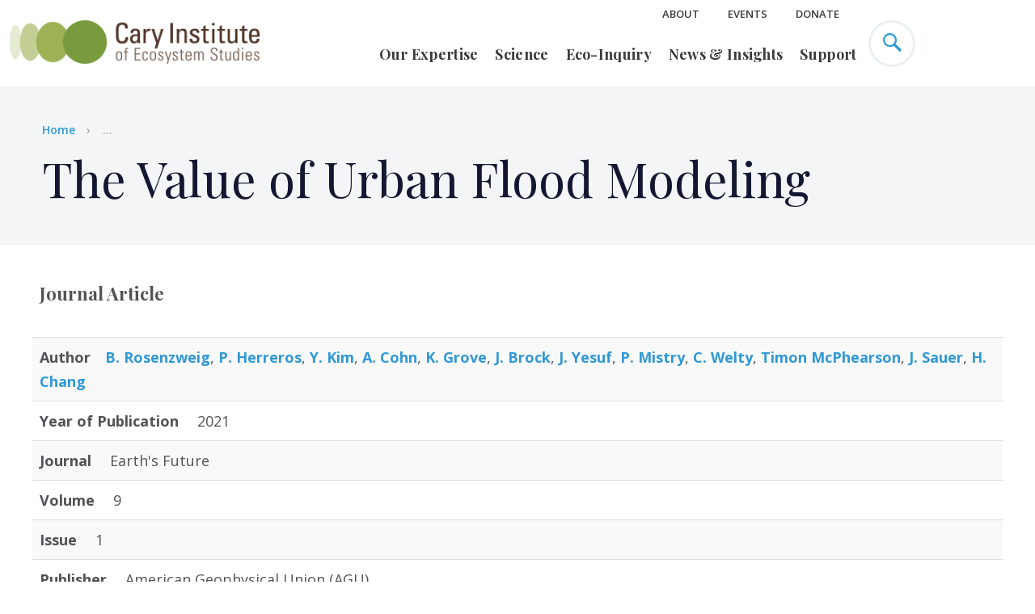

--- FILE ---
content_type: text/html; charset=UTF-8
request_url: https://www.caryinstitute.org/bibcite/reference/5022
body_size: 10487
content:
<!DOCTYPE html>
<html lang="en" dir="ltr" prefix="og: https://ogp.me/ns#">
  <head>
    <meta http-equiv="x-ua-compatible" content="ie=edge">
    <meta name="viewport" content="width=device-width, initial-scale=1, shrink-to-fit=no">
    <meta charset="utf-8" />
<script async src="https://www.googletagmanager.com/gtag/js?id=UA-11400441-2"></script>
<script>window.dataLayer = window.dataLayer || [];function gtag(){dataLayer.push(arguments)};gtag("js", new Date());gtag("set", "developer_id.dMDhkMT", true);gtag("config", "UA-11400441-2", {"groups":"default","anonymize_ip":true,"page_placeholder":"PLACEHOLDER_page_path","link_attribution":true,"allow_ad_personalization_signals":false});</script>
<script src="/sites/default/files/public/hotjar/hotjar.script.js?t5ogog"></script>
<meta name="description" content="Journal Article The Value of Urban Flood Modeling" />
<meta name="robots" content="noindex, nofollow" />
<meta property="og:site_name" content="Cary Institute of Ecosystem Studies" />
<meta property="og:type" content="website" />
<meta property="og:url" content="https://www.caryinstitute.org/bibcite/reference/5022" />
<meta property="og:title" content="The Value of Urban Flood Modeling" />
<meta property="og:description" content="Journal Article The Value of Urban Flood Modeling" />
<meta property="og:image" content="https://www.caryinstitute.org//sites/default/files/2019-08/cary_campus_aerial_arr_craig_peyton.jpg" />
<meta property="og:image:alt" content="Aerial of Cary campus" />
<meta property="fb:app_id" content="253448405573207" />
<meta name="twitter:card" content="summary_large_image" />
<meta name="twitter:description" content="An environmental research and education organization, our staff are global experts in disease ecology, the ecology of freshwater and forests, and urban ecology." />
<meta name="twitter:title" content="The Value of Urban Flood Modeling" />
<meta name="twitter:site" content="@caryinstitute" />
<meta name="twitter:creator" content="@caryinstitute" />
<meta name="twitter:image:alt" content="Aerial of Cary campus" />
<meta name="twitter:image" content="https://www.caryinstitute.org//sites/default/files/2019-08/cary_campus_aerial_arr_craig_peyton.jpg" />
<meta name="Generator" content="Drupal 10 (https://www.drupal.org)" />
<meta name="MobileOptimized" content="width" />
<meta name="HandheldFriendly" content="true" />
<meta name="viewport" content="width=device-width, initial-scale=1.0" />
<link rel="icon" href="/themes/custom/cary/favicon.ico" type="image/vnd.microsoft.icon" />
<link rel="canonical" href="https://www.caryinstitute.org/bibcite/reference/5022" />
<link rel="shortlink" href="https://www.caryinstitute.org/bibcite/reference/5022" />

    <title>The Value of Urban Flood Modeling</title>
    <link rel="stylesheet" media="all" href="/sites/default/files/public/css/css_5x-3RcJz-Ba3Ob0K2rDKySghlD5xE_O0CaFOIUnYS1M.css?delta=0&amp;language=en&amp;theme=cary&amp;include=eJxFyDEOgCAMAMAPIbyphQrECk0LMfxejYPLDRdBV8jcEXizsbi27OJ7xjUeD4n0i4tw722YE1DIClIsJJ0C7P_xs8lErlYoOVs26AwIRjcuIyhr" />
<link rel="stylesheet" media="all" href="/sites/default/files/public/css/css_VFzE3iyHTopAHX2-CWhOqqy-dNz6-BBkcEJ-u9SBMww.css?delta=1&amp;language=en&amp;theme=cary&amp;include=eJxFyDEOgCAMAMAPIbyphQrECk0LMfxejYPLDRdBV8jcEXizsbi27OJ7xjUeD4n0i4tw722YE1DIClIsJJ0C7P_xs8lErlYoOVs26AwIRjcuIyhr" />
<link rel="stylesheet" media="all" href="https://cdnjs.cloudflare.com/ajax/libs/slick-carousel/1.9.0/slick.min.css" />
<link rel="stylesheet" media="all" href="https://cdnjs.cloudflare.com/ajax/libs/slick-carousel/1.9.0/slick-theme.min.css" />
<link rel="stylesheet" media="all" href="//fonts.googleapis.com/css?family=Open+Sans:400,600,700|Playfair+Display:400,700" defer async />

  	<link href="https://stackpath.bootstrapcdn.com/font-awesome/4.7.0/css/font-awesome.min.css" rel="stylesheet" integrity="sha384-wvfXpqpZZVQGK6TAh5PVlGOfQNHSoD2xbE+QkPxCAFlNEevoEH3Sl0sibVcOQVnN" crossorigin="anonymous">
    

    
      <!-- Google Tag Manager -->
      <script>(function(w,d,s,l,i){w[l]=w[l]||[];w[l].push({'gtm.start':
      new Date().getTime(),event:'gtm.js'});var f=d.getElementsByTagName(s)[0],
      j=d.createElement(s),dl=l!='dataLayer'?'&l='+l:'';j.async=true;j.src=
      'https://www.googletagmanager.com/gtm.js?id='+i+dl;f.parentNode.insertBefore(j,f);
      })(window,document,'script','dataLayer','GTM-MJMR7Q2');</script>
      <!-- End Google Tag Manager -->

    



  </head>

  <body class="path-bibcite">

    
      <!-- Google Tag Manager (noscript) -->
      <noscript><iframe src="https://www.googletagmanager.com/ns.html?id=GTM-MJMR7Q2"
      height="0" width="0" style="display:none;visibility:hidden"></iframe></noscript>
      <!-- End Google Tag Manager (noscript) -->

    
        <a href="#main-content" class="visually-hidden focusable">
      Skip to main content
    </a>
    
      <div class="dialog-off-canvas-main-canvas" data-off-canvas-main-canvas>
    <div class="site-container">
  <header class="site-header">
    <div class="site-header__row">
      	

<div id="block-sitebranding" class="site-header__columns">
	
		
			<button class="site-header__mobile-toggle">
		<span class="site-header__mobile-toggle--inner">
			<span class="site-header__mobile-toggle--icon"></span>
		</span>
		</button>
	  	    <a href="/" title="Home" rel="home" class="site-header__logo__wrapper">
	      <img src="/themes/custom/cary/html/dist/images/logo.png" alt="Home"  class="site-header__logo" />
	    </a>
	  	</div>


      <div class="site-header__columns menu-container">
        	
<nav role="navigation" aria-labelledby="block-utilitynavheader-menu" id="block-utilitynavheader" class="site-header__nav site-header__nav--utility">
            
  <h2 class="visually-hidden" id="block-utilitynavheader-menu">Utility Nav - Header</h2>
  

        


          <ul class="site-header__nav-container">
                              <li class="site-header__nav-item site-header__nav-item--has-children">
        <a href="/about" data-drupal-link-system-path="node/92">About</a>
                            <ul class="site-header__nav-container">
                              <li class="site-header__nav-sub-item">
        <a href="/about/our-team" data-drupal-link-system-path="node/28">Our Team</a>
              </li>
                              <li class="site-header__nav-sub-item">
        <a href="/about/visit-cary" data-drupal-link-system-path="node/103">Visit Us</a>
              </li>
                              <li class="site-header__nav-sub-item">
        <a href="/about/careers-cary" data-drupal-link-system-path="node/108">Careers</a>
              </li>
        </ul>
  
              </li>
                              <li class="site-header__nav-item">
        <a href="/events" data-drupal-link-system-path="node/2343">Events</a>
              </li>
                              <li class="site-header__nav-item">
        <a href="/donate-now" class="donate-menuitem" data-drupal-link-system-path="node/599">Donate</a>
              </li>
        </ul>
  


  </nav>


        	
<nav role="navigation" aria-labelledby="block-mainnavigation-menu" class="site-header__nav site-header__nav--primary">
            
  <h2 class="visually-hidden" id="block-mainnavigation-menu">Main navigation</h2>
  

  
  <form action="/search-results" method="get" id="mobile-search-block-form" accept-charset="UTF-8">
    <div class="js-form-item form-item js-form-type-search form-item-keys js-form-item-keys form-no-label">
      <input placeholder="Search site" class="form-search" type="search" id="edit-search_api_fulltext" name="search_api_fulltext" value="" maxlength="128">

    </div>
    <div data-drupal-selector="edit-actions" class="form-actions js-form-wrapper form-wrapper" id="edit-actions">

      <button class="button--blue button js-form-submit form-submit" type="submit" id="edit-submit" value="Search">
      Search
      </button>
    </div>

  </form>


        <ul class="site-header__nav-container">
                
    <li class="site-header__nav-item site-header__nav-item--has-children">
                    <a href="/our-expertise" data-drupal-link-system-path="node/106">Our Expertise</a>
                  

  <div class="site-header__nav-sub-container">
<ul class="site-header__nav-container">
                
    <li class="site-header__nav-sub-item sub-item-has-children">
                    <a href="/our-expertise/disease-ecology" data-drupal-link-system-path="node/25">Disease Ecology</a>
                  

<ul class="site-header__nav-container">
                
    <li class="site-header__nav-sub-item">
                    <a href="/our-expertise/disease-ecology/lyme-tick-borne-disease" data-drupal-link-system-path="node/792">Lyme &amp; Tick-borne Disease</a>
                  



                  </li>
                  
    <li class="site-header__nav-sub-item">
                    <a href="/our-expertise/disease-ecology/predicting-disease-outbreaks" data-drupal-link-system-path="node/793">Predicting Disease Outbreaks</a>
                  



                  </li>
                  
    <li class="site-header__nav-sub-item">
                    <a href="/our-expertise/disease-ecology/mosquito-borne-disease" data-drupal-link-system-path="node/794">Mosquito-borne Disease</a>
                  



                  </li>
  </ul>


                  </li>
                  
    <li class="site-header__nav-sub-item sub-item-has-children">
                    <a href="/our-expertise/freshwater" data-drupal-link-system-path="node/9">Freshwater</a>
                  

<ul class="site-header__nav-container">
                
    <li class="site-header__nav-sub-item">
                    <a href="/our-expertise/freshwater/pharmaceutical-pollution" data-drupal-link-system-path="node/795">Pharmaceutical Pollution</a>
                  



                  </li>
                  
    <li class="site-header__nav-sub-item">
                    <a href="/our-expertise/freshwater/harmful-algal-blooms" data-drupal-link-system-path="node/617">Harmful Algal Blooms</a>
                  



                  </li>
                  
    <li class="site-header__nav-sub-item">
                    <a href="/our-expertise/freshwater/road-salt" data-drupal-link-system-path="node/796">Road Salt</a>
                  



                  </li>
                  
    <li class="site-header__nav-sub-item">
                    <a href="/our-expertise/freshwater/hudson-river" data-drupal-link-system-path="node/798">Hudson River</a>
                  



                  </li>
                  
    <li class="site-header__nav-sub-item">
                    <a href="/our-expertise/freshwater/sustainable-fisheries" data-drupal-link-system-path="node/797">Sustainable Fisheries</a>
                  



                  </li>
  </ul>


                  </li>
                  
    <li class="site-header__nav-sub-item sub-item-has-children">
                    <a href="/our-expertise/forests" data-drupal-link-system-path="node/21">Forests</a>
                  

<ul class="site-header__nav-container">
                
    <li class="site-header__nav-sub-item">
                    <a href="/our-expertise/forests/climate-change-forests" data-drupal-link-system-path="node/1697">Climate Change &amp; Forests</a>
                  



                  </li>
                  
    <li class="site-header__nav-sub-item">
                    <a href="/our-expertise/forests/invasive-forest-pests" data-drupal-link-system-path="node/799">Invasive Forest Pests</a>
                  



                  </li>
                  
    <li class="site-header__nav-sub-item">
                    <a href="/our-expertise/forests/wildfires-forest-resilience" data-drupal-link-system-path="node/3796">Wildfires &amp; Forest Resilience</a>
                  



                  </li>
  </ul>


                  </li>
                  
    <li class="site-header__nav-sub-item sub-item-has-children">
                    <a href="/our-expertise/urban-ecology" data-drupal-link-system-path="node/19">Urban Ecology</a>
                  

<ul class="site-header__nav-container">
                
    <li class="site-header__nav-sub-item">
                    <a href="/our-expertise/urban-ecology/climate-change-cities" data-drupal-link-system-path="node/818">Climate Change &amp; Cities</a>
                  



                  </li>
                  
    <li class="site-header__nav-sub-item">
                    <a href="/our-expertise/urban-ecology/environmental-justice" data-drupal-link-system-path="node/1699">Environmental Justice</a>
                  



                  </li>
                  
    <li class="site-header__nav-sub-item">
                    <a href="/our-expertise/urban-ecology/green-infrastructure" data-drupal-link-system-path="node/1706">Green Infrastructure</a>
                  



                  </li>
  </ul>


                  </li>
  </ul>
  </div>


                  </li>
                  
    <li class="site-header__nav-item site-header__nav-item--has-children">
                    <a href="/science" data-drupal-link-system-path="node/93">Science</a>
                  

  <div class="site-header__nav-sub-container">
<ul class="site-header__nav-container">
                
    <li class="site-header__nav-sub-item sub-item-has-children">
                    <span>Scientific Staff</span>
                  

<ul class="site-header__nav-container">
                
    <li class="site-header__nav-sub-item">
                    <a href="/science/our-scientists" data-drupal-link-system-path="node/30">Our Scientists</a>
                  



                  </li>
                  
    <li class="site-header__nav-sub-item">
                    <a href="/science/research-support" data-drupal-link-system-path="node/107">Research Support</a>
                  



                  </li>
                  
    <li class="site-header__nav-sub-item">
                    <a href="/science/adjunct-visiting-scientists" data-drupal-link-system-path="node/102">Adjunct &amp; Visiting Scientists</a>
                  



                  </li>
  </ul>


                  </li>
                  
    <li class="site-header__nav-sub-item sub-item-has-children">
                    <span>Research</span>
                  

<ul class="site-header__nav-container">
                
    <li class="site-header__nav-sub-item">
                    <a href="/science/research-projects" data-drupal-link-system-path="node/94">Research Projects</a>
                  



                  </li>
                  
    <li class="site-header__nav-sub-item">
                    <a href="/science/scientific-seminars" data-drupal-link-system-path="node/2741">Scientific Seminars</a>
                  



                  </li>
                  
    <li class="site-header__nav-sub-item">
                    <a href="/science/data" data-drupal-link-system-path="node/272">Data</a>
                  



                  </li>
  </ul>


                  </li>
                  
    <li class="site-header__nav-sub-item">
                    <div class="site-header__nav-image">
          <a href="/science/our-scientists">
            <img src="/sites/default/files/public/images/menu-images/2019-11/menu_our_experts_df.jpg" data-src="/sites/default/files/public/images/menu-images/2019-11/menu_our_experts_df.jpg" />
            <div class="site-header__nav-image-title">Our Experts</div>
          </a>
        </div>
          </li>
                  
    <li class="site-header__nav-sub-item">
                    <div class="site-header__nav-image">
          <a href="/science/publications">
            <img src="/sites/default/files/public/images/menu-images/2019-11/menu_science_pubs.jpg" data-src="/sites/default/files/public/images/menu-images/2019-11/menu_science_pubs.jpg" />
            <div class="site-header__nav-image-title">Publications</div>
          </a>
        </div>
          </li>
  </ul>
  </div>


                  </li>
                  
    <li class="site-header__nav-item site-header__nav-item--has-children">
                    <a href="/eco-inquiry" data-drupal-link-system-path="node/97">Eco-Inquiry</a>
                  

  <div class="site-header__nav-sub-container">
<ul class="site-header__nav-container">
                
    <li class="site-header__nav-sub-item sub-item-has-children">
                    <span>Educators</span>
                  

<ul class="site-header__nav-container">
                
    <li class="site-header__nav-sub-item">
                    <a href="/eco-inquiry/research-experiences-teachers-biorets" data-drupal-link-system-path="node/3646">Research Experiences for Teachers (BIORETS)</a>
                  



                  </li>
                  
    <li class="site-header__nav-sub-item">
                    <a href="/eco-inquiry/summer-institutes" data-drupal-link-system-path="node/116">Summer Institutes</a>
                  



                  </li>
                  
    <li class="site-header__nav-sub-item">
                    <a href="/eco-inquiry/workshops-webinars" data-drupal-link-system-path="node/101">Workshops &amp; Webinars</a>
                  



                  </li>
  </ul>


                  </li>
                  
    <li class="site-header__nav-sub-item sub-item-has-children">
                    <span>K-12</span>
                  

<ul class="site-header__nav-container">
                
    <li class="site-header__nav-sub-item">
                    <a href="/eco-inquiry/field-trips" data-drupal-link-system-path="node/164">Field Trips</a>
                  



                  </li>
                  
    <li class="site-header__nav-sub-item">
                    <a href="/eco-inquiry/schoolyard-ecology-programs" data-drupal-link-system-path="node/165">Schoolyard Programs</a>
                  



                  </li>
                  
    <li class="site-header__nav-sub-item">
                    <a href="/eco-inquiry/eco-camps-programs" data-drupal-link-system-path="node/119">Eco-Camps &amp; Programs</a>
                  



                  </li>
                  
    <li class="site-header__nav-sub-item">
                    <a href="/eco-inquiry/hudson-data-jam-competition" data-drupal-link-system-path="node/609">Data Jam Competition</a>
                  



                  </li>
                  
    <li class="site-header__nav-sub-item">
                    <a href="/eco-inquiry/urban-critical-zone-data-jam-competition" data-drupal-link-system-path="node/3862">UCZ Data Jam</a>
                  



                  </li>
                  
    <li class="site-header__nav-sub-item">
                    <a href="/eco-inquiry/mid-hudson-yes-program" data-drupal-link-system-path="node/302">MH-YES Program</a>
                  



                  </li>
  </ul>


                  </li>
                  
    <li class="site-header__nav-sub-item sub-item-has-children">
                    <span>Undergrad/Graduate</span>
                  

<ul class="site-header__nav-container">
                
    <li class="site-header__nav-sub-item">
                    <a href="/eco-inquiry/undergradgraduate/graduate-opportunities" data-drupal-link-system-path="node/299">Graduate Opportunities</a>
                  



                  </li>
                  
    <li class="site-header__nav-sub-item">
                    <a href="/eco-inquiry/catskill-research-fellowships" data-drupal-link-system-path="node/3253">Catskill Research Fellowships</a>
                  



                  </li>
                  
    <li class="site-header__nav-sub-item">
                    <a href="/eco-inquiry/undergradgraduate/internships" data-drupal-link-system-path="node/279">Internships</a>
                  



                  </li>
  </ul>


                  </li>
                  
    <li class="site-header__nav-sub-item sub-item-has-children">
                    <span>Education Research</span>
                  

<ul class="site-header__nav-container">
                
    <li class="site-header__nav-sub-item">
                    <a href="/eco-inquiry/earthx" data-drupal-link-system-path="node/3408">EarthX</a>
                  



                  </li>
                  
    <li class="site-header__nav-sub-item">
                    <a href="/eco-inquiry/research-projects" data-drupal-link-system-path="node/289">Past Projects</a>
                  



                  </li>
  </ul>


                  </li>
                  
    <li class="site-header__nav-sub-item">
                    <a href="/eco-inquiry/teaching-materials" data-drupal-link-system-path="node/271">Teaching Materials</a>
                  



                  </li>
  </ul>
  </div>


                  </li>
                  
    <li class="site-header__nav-item site-header__nav-item--has-children">
                    <a href="/news-insights" data-drupal-link-system-path="node/5">News &amp; Insights</a>
                  

  <div class="site-header__nav-sub-container">
<ul class="site-header__nav-container">
                
    <li class="site-header__nav-sub-item sub-item-has-children">
                    <a href="/news-insights" data-drupal-link-system-path="node/5">News &amp; Insights</a>
                  

<ul class="site-header__nav-container">
                
    <li class="site-header__nav-sub-item">
                    <a href="/news-insights/features" data-drupal-link-system-path="news-insights/features">Features</a>
                  



                  </li>
                  
    <li class="site-header__nav-sub-item">
                    <a href="/news-insights/press-releases" data-drupal-link-system-path="news-insights/press-releases">Press Releases</a>
                  



                  </li>
                  
    <li class="site-header__nav-sub-item">
                    <a href="/news-insights/media-coverage" data-drupal-link-system-path="news-insights/media-coverage">Media Coverage</a>
                  



                  </li>
                  
    <li class="site-header__nav-sub-item">
                    <a href="/news-insights/podcasts" data-drupal-link-system-path="news-insights/podcasts">Podcasts</a>
                  



                  </li>
                  
    <li class="site-header__nav-sub-item">
                    <a href="/news-insights/videos" data-drupal-link-system-path="news-insights/videos">Videos</a>
                  



                  </li>
  </ul>


                  </li>
                  
    <li class="site-header__nav-sub-item">
                    <div class="site-header__nav-image">
          <a href="/news-insights/articles">
            <img src="/sites/default/files/public/images/menu-images/2019-11/menu_news_insights_read_primate.jpg" data-src="/sites/default/files/public/images/menu-images/2019-11/menu_news_insights_read_primate.jpg" />
            <div class="site-header__nav-image-title">Read</div>
          </a>
        </div>
          </li>
                  
    <li class="site-header__nav-sub-item">
                    <div class="site-header__nav-image">
          <a href="/news-insights/videos">
            <img src="/sites/default/files/public/images/menu-images/2019-11/menu_news_insights_watch.jpg" data-src="/sites/default/files/public/images/menu-images/2019-11/menu_news_insights_watch.jpg" />
            <div class="site-header__nav-image-title">Watch</div>
          </a>
        </div>
          </li>
                  
    <li class="site-header__nav-sub-item">
                    <div class="site-header__nav-image">
          <a href="/news-insights/podcasts">
            <img src="/sites/default/files/public/images/menu-images/2019-11/menu_news_insights_listen.jpg" data-src="/sites/default/files/public/images/menu-images/2019-11/menu_news_insights_listen.jpg" />
            <div class="site-header__nav-image-title">Listen</div>
          </a>
        </div>
          </li>
  </ul>
  </div>


                  </li>
                  
    <li class="site-header__nav-item site-header__nav-item--has-children">
                    <a href="/support" data-drupal-link-system-path="node/8">Support</a>
                  

  <div class="site-header__nav-sub-container">
<ul class="site-header__nav-container">
                
    <li class="site-header__nav-sub-item sub-item-has-children">
                    <span>Special Initiatives</span>
                  

<ul class="site-header__nav-container">
                
    <li class="site-header__nav-sub-item">
                    <a href="/support/science-innovation-funds" data-drupal-link-system-path="node/3762">Science Innovation Funds</a>
                  



                  </li>
                  
    <li class="site-header__nav-sub-item">
                    <a href="/science/catskill-science-collaborative" data-drupal-link-system-path="node/778">Catskill Science Collaborative</a>
                  



                  </li>
                  
    <li class="site-header__nav-sub-item">
                    <a href="/our-expertise/disease-ecology/lyme-tick-borne-disease" data-drupal-link-system-path="node/792">Lyme &amp; Tick-borne Disease</a>
                  



                  </li>
                  
    <li class="site-header__nav-sub-item">
                    <a href="/support/youth-education" data-drupal-link-system-path="node/3322">Youth Education</a>
                  



                  </li>
  </ul>


                  </li>
                  
    <li class="site-header__nav-sub-item">
                    <div class="site-header__nav-image">
          <a href="/support/friends-cary">
            <img src="/sites/default/files/public/images/menu-images/2019-11/menu_donate_0.jpg" data-src="/sites/default/files/public/images/menu-images/2019-11/menu_donate_0.jpg" />
            <div class="site-header__nav-image-title">Friends of Cary</div>
          </a>
        </div>
          </li>
                  
    <li class="site-header__nav-sub-item">
                    <div class="site-header__nav-image">
          <a href="/support/aldo-leopold-society">
            <img src="/sites/default/files/public/images/menu-images/2019-11/menu_aldo-opt.jpg" data-src="/sites/default/files/public/images/menu-images/2019-11/menu_aldo-opt.jpg" />
            <div class="site-header__nav-image-title">Aldo Leopold Society</div>
          </a>
        </div>
          </li>
                  
    <li class="site-header__nav-sub-item">
                    <div class="site-header__nav-image">
          <a href="/support/mary-flagler-cary-legacy-society">
            <img src="/sites/default/files/public/images/menu-images/2022-04/menu_legacy_society.jpg" data-src="/sites/default/files/public/images/menu-images/2022-04/menu_legacy_society.jpg" />
            <div class="site-header__nav-image-title">Mary Flagler Cary Legacy Society</div>
          </a>
        </div>
          </li>
  </ul>
  </div>


                  </li>
  </ul>

  </nav>


      </div>
      <div class="site-header__columns">
        <button class="site-header__search">
          <svg xmlns="http://www.w3.org/2000/svg" xmlns:xlink="http://www.w3.org/1999/xlink" width="23" height="23" viewBox="0 0 23 23"><defs><path id="ghlsa" d="M1358.544 62.8c-3.435 0-6.23-2.8-6.23-6.241s2.795-6.24 6.23-6.24c3.435 0 6.23 2.799 6.23 6.24 0 3.44-2.795 6.24-6.23 6.24zm14.303 5.721l-7.195-7.208a8.509 8.509 0 0 0 1.436-4.754 8.51 8.51 0 0 0-2.502-6.052 8.481 8.481 0 0 0-6.042-2.507c-2.282 0-4.428.89-6.042 2.507a8.511 8.511 0 0 0-2.502 6.052 8.51 8.51 0 0 0 2.503 6.052 8.48 8.48 0 0 0 6.041 2.507c1.735 0 3.39-.515 4.793-1.471l7.189 7.2c.242.243.689.19.996-.118l1.208-1.21c.308-.308.36-.755.117-.998z"/></defs><g><g transform="translate(-1350 -48)"><use fill="#3199d5" xlink:href="#ghlsa"/></g></g></svg>
        </button>
        	<div id="block-donatelinkheader" class="block block-block-content block-block-content7bd595ff-f6d8-457e-b8e7-5abd86d8f7fd">
  
    
            <div><a href="/donate-now"  class="site-header__donate-button">Donate</a></div>
  
  </div>



      </div>
    </div>
  </header>
  <main class="site-inner">
    <a id="main-content" tabindex="-1"></a>      
      
              <section class="hero hero--no-bg hero--no-bg hero--full-width" style="background-image:url('');">
          	<div id="block-breadcrumbs-2" class="block block-system block-system-breadcrumb-block">
  
    
      <div class="hero__row breadcrumb">
  <div class="hero__column">
    <h2 id="system-breadcrumb" class="visually-hidden">Breadcrumb</h2>
	
    <ul class="hero__breadcrumbs">
          <li class="hero__breadcrumbs-item">
                  <a href="/">Home</a>
              </li>
          <li class="hero__breadcrumbs-item">
        ...
      </li>
    </ul>
  </div>
</div>

  </div>



          <div class="hero__row">
            <div class="hero__column hero__column__fullwidth">
                                            	<div id="block-cary-page-title" class="block block-core block-page-title-block">
  
    
      
  <h1>The Value of Urban Flood Modeling</h1>


  </div>



                          </div>
          </div>
        </section>
        	<div id="block-cary-content" class="block block-system block-system-main-block">
  
    
      <article class="bibcite-reference">
  
  
      
<h4 >
    <div class="bibcite-type">Journal Article</div>

  </h4><span  class="comma-separated field field--name-author field--type-bibcite-contributor field--label-above"><div class="label">Author</div><span class="field__item"><a href="/bibcite/contributor/6759" hreflang="en">B. Rosenzweig</a></span><span class="comma">, </span><span class="field__item"><a href="/bibcite/contributor/6760" hreflang="en">P. Herreros</a></span><span class="comma">, </span><span class="field__item"><a href="/bibcite/contributor/6761" hreflang="en">Y. Kim</a></span><span class="comma">, </span><span class="field__item"><a href="/bibcite/contributor/6762" hreflang="en">A. Cohn</a></span><span class="comma">, </span><span class="field__item"><a href="/bibcite/contributor/6763" hreflang="en">K. Grove</a></span><span class="comma">, </span><span class="field__item"><a href="/bibcite/contributor/6764" hreflang="en">J. Brock</a></span><span class="comma">, </span><span class="field__item"><a href="/bibcite/contributor/6765" hreflang="en">J. Yesuf</a></span><span class="comma">, </span><span class="field__item"><a href="/bibcite/contributor/6766" hreflang="en">P. Mistry</a></span><span class="comma">, </span><span class="field__item"><a href="/bibcite/contributor/6767" hreflang="en">C. Welty</a></span><span class="comma">, </span><span class="field__item"><a href="/bibcite/contributor/1099" hreflang="en">Timon McPhearson</a></span><span class="comma">, </span><span class="field__item"><a href="/bibcite/contributor/6768" hreflang="en">J. Sauer</a></span><span class="comma">, </span><span class="field__item"><a href="/bibcite/contributor/6769" hreflang="en">H. Chang</a></span></span><span  class="field field--name-bibcite-year field--type-integer field--label-above"><div class="label">Year of Publication</div>
	
  						2021			      
</span><span  class="field field--name-bibcite-secondary-title field--type-string field--label-above"><div class="label">Journal</div>
	
  						Earth&#039;s Future			      
</span><span  class="field field--name-bibcite-volume field--type-string field--label-above"><div class="label">Volume</div>
	
  						9			      
</span><span  class="field field--name-bibcite-issue field--type-string field--label-above"><div class="label">Issue</div>
	
  						1			      
</span><span  class="field field--name-bibcite-publisher field--type-string field--label-above"><div class="label">Publisher</div>
	
  						American Geophysical Union (AGU)			      
</span><span  class="field field--name-bibcite-issn field--type-string field--label-above"><div class="label">ISSN</div>
	
  						2328-4277, 2328-4277			      
</span>
<div >
  <strong>DOI</strong>
    
	<a href="http://dx.doi.org/10.1029/2020ef001739" target="_blank" rel="nofollow">10.1029/2020ef001739</a>
	

  </div><div class="bibcite-links"><ul class="inline"><li><a href="https://scholar.google.com/scholar?btnG=Search%2BScholar&amp;as_q=%22The%2BValue%2Bof%2BUrban%2BFlood%2BModeling%22&amp;as_occt=any&amp;as_epq=&amp;as_oq=&amp;as_eq=&amp;as_publication=&amp;as_ylo=&amp;as_yhi=&amp;as_sdtAAP=1&amp;as_sdtp=1">Google Scholar</a></li><li><a href="http://dx.doi.org/10.1029/2020ef001739">DOI</a></li></ul></div>

  </article>

  </div>



        </main>
  	<div id="block-mailchimpsignupfooter" class="block">
  
    
                    <section class="sign-up-footer" style="background-image:url('/sites/default/files/public/2024-03/sign-up-footer-bg-opt-alt.jpg');">
      <div class="sign-up-footer__row">
        <div class="sign-up-footer__column">
          <!-- Begin Mailchimp Signup Form --><form class="validate" action="https://caryinstitute.us1.list-manage.com/subscribe/post?u=735fd733abe107220114c7fe0&amp;id=6209050ace" id="mc-embedded-subscribe-form" method="post" name="mc-embedded-subscribe-form" novalidate target="_blank"><div id="mc_embed_signup_scroll"><h2>
            Stay on top of Cary science &amp; events
        </h2><div class="mc-field-group"><input class="required email" id="mce-EMAIL" name="EMAIL" placeholder="Email" type="email" value></div><div class="mc-field-group"><input class="required" id="mce-MMERGE1" maxlength="10" name="MMERGE1" placeholder="First Name" type="text" value></div><div class="mc-field-group"><input class="required" id="mce-MMERGE2" maxlength="15" name="MMERGE2" placeholder="Last Name" type="text" value></div><div class="mc-field-group input-group"><p><strong>Select the newsletters you would like to receive.&nbsp;</strong></p><div class="js-form-type-checkbox"><input id="mce-group[2]-2-0" name="group[2][1]" type="checkbox" value="1"><label for="mce-group[2]-2-0">Local Cary Events: Walks and Tours</label><input id="mce-group[2]-2-1" name="group[2][2]" type="checkbox" value="2"><label for="mce-group[2]-2-1">Science News, Updates, and Virtual Talks</label></div></div><div class="clear" id="mce-responses"><div class="response" style="display:none;" id="mce-error-response">
                &nbsp;
            </div><div class="response" style="display:none;" id="mce-success-response">
                &nbsp;
            </div></div><!-- real people should not fill this in and expect good things - do not remove this or risk form bot signups--><div style="left:-5000px;position:absolute;" aria-hidden="true"><input name="b_735fd733abe107220114c7fe0_6209050ace" tabindex="-1" type="text" value></div><div class="clear"><input class="button button--blue" id="mc-embedded-subscribe" name="subscribe" type="submit" value="Subscribe"></div></div></form><script type="text/javascript" src="//s3.amazonaws.com/downloads.mailchimp.com/js/mc-validate.js"></script><script type="text/javascript">(function($)
{window.fnames = new Array(); window.ftypes = new Array();fnames[0]='EMAIL';ftypes[0]='email';fnames[1]='MMERGE1';ftypes[1]='text';fnames[2]='MMERGE2';ftypes[2]='text';fnames[3]='MMERGE3';ftypes[3]='dropdown';fnames[4]='MMERGE4';ftypes[4]='address';}
(jQuery));var $mcj = jQuery.noConflict(true);</script><!---End mc_embed_signup--->
        </div>
      </div>
  </div>




  	<div id="block-mainfooterblock" class="block">
  
    
          <footer class="site-footer" style="background-image:url('/sites/default/files/public/2019-06/ladeau-lab.jpg');">
    <div class="site-footer__row">
            <div class="site-footer__columns">
        <img loading="lazy" src="/sites/default/files/public/2019-06/logo-white.png" alt="" />
      </div>
                  <div class="site-footer__columns">
        <ul class="site-footer__menu">
                    <li class="site-footer__menu-item">
            <h3>
              Quick Links
            </h3>
          </li>
                                
                  <li class="site-footer__menu-item">
          <a href="/about/careers-cary">Jobs</a>
        </li>
              <li class="site-footer__menu-item">
          <a href="/about/visit-cary/hours-directions">Contact</a>
        </li>
              <li class="site-footer__menu-item">
          <a href="/support/donor-privacy-policy">Donor Privacy Policy</a>
        </li>
          
                  </ul>
      </div>
                  <div class="site-footer__columns">
        <div class="site-footer__social-media">
                      <h3>
              Follow Us
            </h3>
                    <a href="https://twitter.com/caryinstitute?lang=en"><svg width="22" height="17" viewBox="0 0 22 17" xmlns:xlink="http://www.w3.org/1999/xlink"><defs><path id="oieha" d="M930.31 4032.118c.345.041.69.062 1.035.062 2.022 0 3.823-.617 5.404-1.852a4.21 4.21 0 0 1-2.526-.86 4.218 4.218 0 0 1-1.532-2.145 4.184 4.184 0 0 0 1.956-.072 4.305 4.305 0 0 1-2.494-1.492 4.144 4.144 0 0 1-.994-2.748v-.051c.62.336 1.28.514 1.977.535a4.29 4.29 0 0 1-1.413-1.533 4.188 4.188 0 0 1-.523-2.058c0-.782.197-1.51.59-2.182a12.345 12.345 0 0 0 3.965 3.19 12.17 12.17 0 0 0 5 1.328 4.433 4.433 0 0 1-.114-.978c0-1.194.424-2.212 1.273-3.056.849-.844 1.874-1.266 3.075-1.266 1.262 0 2.322.453 3.177 1.358a8.724 8.724 0 0 0 2.754-1.05 4.16 4.16 0 0 1-1.905 2.398 8.925 8.925 0 0 0 2.495-.679 8.486 8.486 0 0 1-2.174 2.233c.014.247.02.432.02.556 0 .816-.087 1.641-.263 2.475a12.47 12.47 0 0 1-.797 2.46 14.008 14.008 0 0 1-1.289 2.304 11.171 11.171 0 0 1-1.801 2.022 12.674 12.674 0 0 1-2.272 1.605c-.818.453-1.736.807-2.754 1.06-1.018.254-2.086.381-3.204.381-2.408 0-4.63-.648-6.666-1.945z" /></defs><g><g transform="translate(-930 -4017)"><use fill="#fff" xlink:href="#oieha" /></g></g></svg></a><a href="https://www.facebook.com/CaryInstitute/"><svg width="11" height="22" viewBox="0 0 11 22" xmlns:xlink="http://www.w3.org/1999/xlink"><defs><path id="o228a" d="M999.2 4026.562v-3.581h2.703v-3.065c0-.614.105-1.192.314-1.733.21-.542.522-1.03.937-1.465.415-.435.968-.778 1.66-1.03s1.481-.378 2.368-.378c.44 0 .876.012 1.309.036.433.024.756.047.968.068l.32.03-.085 3.344a256.32 256.32 0 0 0-2.352-.01c-.618 0-1.03.127-1.235.383-.206.255-.309.655-.309 1.2v2.62h4.002l-.18 3.581h-3.822v9.948h-3.895v-9.948z" /></defs><g><g transform="translate(-999 -4015)"><use fill="#fff" xlink:href="#o228a" /></g></g></svg></a><a href="https://www.instagram.com/cary.institute/?hl=en"><svg width="23" height="23" viewBox="0 0 23 23" xmlns:xlink="http://www.w3.org/1999/xlink"><defs><path id="lckaa" d="M1075.374 4018.3a1.32 1.32 0 1 0 0 2.643 1.32 1.32 0 0 0 0-2.642zm-5.876 10.867a3.67 3.67 0 1 1 0-7.339 3.67 3.67 0 0 1 0 7.339zm-.005-9.322a5.648 5.648 0 1 0 0 11.295 5.648 5.648 0 0 0 0-11.295zm.005-3.372c2.939 0 3.287.012 4.448.065 1.073.048 1.656.228 2.044.379.514.2.88.438 1.265.823.386.385.624.752.824 1.266.15.388.33.97.379 2.044.053 1.16.064 1.509.064 4.448 0 2.939-.011 3.287-.064 4.448-.05 1.073-.228 1.656-.38 2.044-.199.514-.437.88-.823 1.265a3.41 3.41 0 0 1-1.265.824c-.388.15-.971.33-2.044.379-1.16.053-1.509.064-4.448.064-2.94 0-3.288-.011-4.448-.064-1.074-.05-1.656-.228-2.044-.38a3.41 3.41 0 0 1-1.266-.823 3.41 3.41 0 0 1-.823-1.265c-.151-.388-.33-.971-.38-2.044-.052-1.161-.064-1.51-.064-4.448 0-2.94.012-3.288.065-4.448.048-1.074.228-1.656.379-2.044.2-.514.438-.88.823-1.266a3.41 3.41 0 0 1 1.266-.823c.388-.151.97-.33 2.044-.38 1.16-.052 1.509-.064 4.448-.064zm0-1.983c-2.99 0-3.365.013-4.539.066-1.171.054-1.972.24-2.672.512a5.395 5.395 0 0 0-1.95 1.27 5.395 5.395 0 0 0-1.27 1.95c-.271.7-.457 1.5-.51 2.671-.054 1.174-.067 1.55-.067 4.539 0 2.99.013 3.364.066 4.538.054 1.172.24 1.972.512 2.672a5.396 5.396 0 0 0 1.27 1.95 5.396 5.396 0 0 0 1.95 1.27c.7.272 1.5.458 2.671.511 1.174.054 1.55.066 4.539.066 2.99 0 3.364-.012 4.538-.066 1.172-.053 1.972-.24 2.672-.511a5.396 5.396 0 0 0 1.95-1.27 5.396 5.396 0 0 0 1.27-1.95c.272-.7.458-1.5.511-2.672.054-1.174.066-1.549.066-4.538 0-2.99-.012-3.365-.066-4.539-.053-1.171-.24-1.972-.511-2.672a5.396 5.396 0 0 0-1.27-1.95 5.396 5.396 0 0 0-1.95-1.27c-.7-.271-1.5-.457-2.672-.51-1.174-.054-1.549-.067-4.538-.067z" /></defs><g><g transform="translate(-1058 -4014)"><use fill="#fff" xlink:href="#lckaa" /></g></g></svg></a>
        </div>
      </div>
                  <div class="site-footer__columns">
                <div><a href="/donate-now"  class="button button--orange">Donate</a></div>
  
                  <hr>
          <a href="https://www.charitynavigator.org/index.cfm?bay=search.programs&amp;orgid=3873"><img loading="lazy" src="/sites/default/files/public/2019-09/logo_charity_navigator.png" alt="logo charity navigator" /></a><a href="https://www.guidestar.org/profile/22-3232968"><img loading="lazy" src="/sites/default/files/public/2019-06/guidestar.png" alt="" /></a><a href="https://www.guidestar.org/profile/22-3232968"><img loading="lazy" src="/sites/default/files/public/2025-04/candid-seal-gold-2025.png" alt="" /></a>
              </div>
          </div>
        <div class="site-footer__row">
      <div class="site-footer__column">
                  <h4>
            Science for Environmental Solutions
          </h4>
                <div>Cary Institute of Ecosystem Studies | PO AB, Millbrook, New York 12545 | Tel 845 677-5343</div><div><a href="/privacy-policy" data-entity-type="node" data-entity-uuid="ac8068fa-e5a5-4800-a2d0-56b91dbd2c1c" data-entity-substitution="canonical" title="Privacy Policy">Privacy Policy</a> | <a href="/conference-code-conduct" data-entity-type="node" data-entity-uuid="94dbcff3-ecd3-4319-8f87-4edce7a24c33" data-entity-substitution="canonical" title="Conference Code of Conduct">Conference Code of Conduct</a> | EIN #22-3232968 | Copyright © 2025</div>
      </div>
    </div>
      </footer>
</div>


  <section class="fullscreen-search">
    <button type="button" class="fullscreen-search__close">
      <svg xmlns="http://www.w3.org/2000/svg" xmlns:xlink="http://www.w3.org/1999/xlink" width="12" height="12" viewBox="0 0 12 12" aria-hidden="true">
        <g>
          <g transform="translate(-247 -517)"><path id="89roa" d="M254.28 523l4.455-4.456a.905.905 0 0 0-1.28-1.28L253 521.722l-4.456-4.456a.905.905 0 0 0-1.28 1.28l4.457 4.455-4.456 4.456a.905.905 0 0 0 1.28 1.28L253 524.28l4.456 4.455a.904.904 0 1 0 1.28-1.28L254.28 523"></path></g>
        </g>
      </svg>
    </button>
    <div class="fullscreen-search__row">
      <div class="fullscreen-search__column">
        	<div id="block-solrsearch" class="block block-block-content block-block-content2fe4da81-0ffc-45f3-8501-d749f0a47bb1">
  
    
      <form accept-charset="UTF-8" action="/search-results" id="solr-search-block-form" method="get"><div class="js-form-item form-item js-form-type-search form-item-keys js-form-item-keys form-no-label"><input class="fullscreen-search__input form-search" id="edit-search_api_fulltext" maxlength="128" name="search_api_fulltext" placeholder="Type Your Search" type="search" value></div><div class="form-actions js-form-wrapper form-wrapper" id="edit-actions--2"><button class="fullscreen-search__submit button--blue button js-form-submit form-submit" data-drupal-selector="edit-submit" id="edit-submit" type="submit" value="Search">Search</button></div></form>
  </div>



      </div>
    </div>
  </section>   
</div>

  </div>

    
    <script type="application/json" data-drupal-selector="drupal-settings-json">{"path":{"baseUrl":"\/","pathPrefix":"","currentPath":"bibcite\/reference\/5022","currentPathIsAdmin":false,"isFront":false,"currentLanguage":"en"},"pluralDelimiter":"\u0003","suppressDeprecationErrors":true,"google_analytics":{"account":"UA-11400441-2","trackOutbound":true,"trackMailto":true,"trackTel":true,"trackDownload":true,"trackDownloadExtensions":"7z|aac|arc|arj|asf|asx|avi|bin|csv|doc(x|m)?|dot(x|m)?|exe|flv|gif|gz|gzip|hqx|jar|jpe?g|js|mp(2|3|4|e?g)|mov(ie)?|msi|msp|pdf|phps|png|ppt(x|m)?|pot(x|m)?|pps(x|m)?|ppam|sld(x|m)?|thmx|qtm?|ra(m|r)?|sea|sit|tar|tgz|torrent|txt|wav|wma|wmv|wpd|xls(x|m|b)?|xlt(x|m)|xlam|xml|z|zip","trackColorbox":true},"multiselect":{"widths":250},"field_group":{"html_element":{"mode":"default","context":"view","settings":{"classes":"","id":"","element":"h4","show_label":false,"label_element":"h4","label_element_classes":"","attributes":"","effect":"none","speed":"fast"}}},"user":{"uid":0,"permissionsHash":"25b020893957b73a2396d96aa2ac501f4e2b7430584ed73329acabd0b32a80b1"}}</script>
<script src="/core/assets/vendor/jquery/jquery.min.js?v=3.7.1"></script>
<script src="/core/misc/drupalSettingsLoader.js?v=10.5.6"></script>
<script src="/core/misc/drupal.js?v=10.5.6"></script>
<script src="/core/misc/drupal.init.js?v=10.5.6"></script>
<script src="/themes/custom/cary/html/dist/js/scripts.js?v=1.89"></script>
<script src="/themes/custom/cary/html/dist/js/atc.min.js?v=1.89"></script>
<script src="https://cdnjs.cloudflare.com/ajax/libs/slick-carousel/1.9.0/slick.min.js" defer async></script>
<script src="/modules/contrib/google_analytics/js/google_analytics.js?v=10.5.6"></script>

  </body>
</html>


--- FILE ---
content_type: text/css
request_url: https://www.caryinstitute.org/sites/default/files/public/css/css_VFzE3iyHTopAHX2-CWhOqqy-dNz6-BBkcEJ-u9SBMww.css?delta=1&language=en&theme=cary&include=eJxFyDEOgCAMAMAPIbyphQrECk0LMfxejYPLDRdBV8jcEXizsbi27OJ7xjUeD4n0i4tw722YE1DIClIsJJ0C7P_xs8lErlYoOVs26AwIRjcuIyhr
body_size: 16127
content:
/* @license GPL-2.0-or-later https://www.drupal.org/licensing/faq */
.post-listing.publications .post-listing__filters .post-listing__filters-label{margin:-1px;padding:0;width:1px;height:1px;overflow:hidden;clip:rect(0 0 0 0);clip:rect(0,0,0,0);position:absolute;}html{font-family:"Open Sans",sans-serif;font-size:112.5%;line-height:1.66667em;-ms-text-size-adjust:100%;-webkit-text-size-adjust:100%;}body{margin:0;}article,aside,footer,header,nav,section{display:block;}h1{font-size:3.33333em;line-height:1.5em;margin:0.5em 0;}h2{font-size:2em;line-height:1.66667em;margin:0.83333em 0;}h3{font-size:1.55556em;line-height:2.14286em;margin:1.07143em 0;}h4{font-size:1.22222em;line-height:1.36364em;margin:1.36364em 0;}h5{font-size:1.11111em;line-height:1.5em;margin:1.5em 0;}h6{font-size:1em;line-height:1.66667em;margin:1.66667em 0;}.donation-form .button,.new-donation-form .button,.new-donation-form .nextstepbutton{width:100%;}@media (max-width:767px){.donation-form{padding:1rem;}}@media (min-width:768px){.donation-form{padding:50px 25px;}.donation-form .button,.new-donation-form .button,.new-donation-form .nextstepbutton{margin-top:40px;width:100%;}}.donation-form input[type="radio"]{position:absolute;-webkit-appearance:none;-moz-appearance:none;appearance:none;width:100%;height:100%;z-index:2;cursor:pointer;border:none;background:transparent;}.donationformflex{display:flex;gap:1rem;flex-wrap:wrap;}.donation-form input[type="radio"] ~ label,.donationformflex .control_text{display:block;padding:17px 22px;background-color:#e26514;color:#fff;font-size:17px;font-weight:600;letter-spacing:1.42px;width:103px;text-align:center;border-radius:4px;opacity:0.6;}.donationform-hideradios input{position:absolute;left:-99999px;}.donationform-hideradios label{cursor:pointer;}.donation-form input[type="radio"]:checked ~ label,.donationform-hideradios label.active{opacity:1;}.donation-form__title{margin-bottom:10px;text-transform:uppercase;}@media (max-width:767px){.donation-form__title{text-align:center;}}@media (min-width:768px){.donation-form__title{padding-left:25px;}}.donation-form__amounts li{position:relative;margin-right:1em;}@media (max-width:767px){.donation-form__amounts{margin-bottom:2rem;}.donation-form__amounts li{display:flex!important;width:100%;justify-content:center;margin-bottom:1rem;}}.donation-form__other-amount{position:relative;display:none;}.donation-form__other-amount label{position:absolute;top:49px;left:25px;display:block;text-transform:uppercase;-webkit-transition:top 300ms ease-in-out;transition:top 300ms ease-in-out;z-index:2;}.donation-form__other-amount label.active{top:0;}.donation-form__other-amount input[type="text"]{margin-top:35px;max-width:none !important;}.donation-form__panel{position:relative;}.donation-form__panel:not(:first-child){display:none;}.donation-form__group{display:-webkit-box;display:-webkit-flex;display:-ms-flexbox;display:flex;-webkit-flex-wrap:wrap;-ms-flex-wrap:wrap;flex-wrap:wrap;gap:1rem;}.donation-form__single{position:relative;flex-grow:1;}@media (min-width:768px){.donation-form__single{max-width:50%;max-width:calc(50% - .5rem);}}.donation-form__single input[type="text"],.donation-form__single select{width:100%;max-width:none !important;}@media (min-width:768px){.donation-form__single input[type="text"],.donation-form__single select{margin-top:35px;}}blockquote{margin:1.66667em 40px;}dl,ol,ul{margin:1.66667em 0;}ol ol,ol ul,ul ol,ul ul{margin:0;}dd{margin:0 0 0 40px;}ol,ul{padding:0 0 0 40px;}figcaption,figure{display:block;}figure{margin:1.66667em 40px;}hr{-webkit-box-sizing:content-box;box-sizing:content-box;height:0;overflow:visible;}main{display:block;}p,pre{margin:1.66667em 0;}pre{font-family:monospace,monospace;font-size:1em;}a{background-color:transparent;-webkit-text-decoration-skip:objects;}abbr[title]{border-bottom:none;text-decoration:underline;-webkit-text-decoration:underline dotted;text-decoration:underline dotted;}b,strong{font-weight:inherit;}b,strong{font-weight:bolder;}code,kbd,samp{font-family:monospace,monospace;font-size:1em;}dfn{font-style:italic;}mark{background-color:#ff0;color:#000;}small{font-size:80%;}sub,sup{font-size:75%;line-height:0;position:relative;vertical-align:baseline;}sub{bottom:-0.25em;}sup{top:-0.5em;}audio,video{display:inline-block;}audio:not([controls]){display:none;height:0;}img{border-style:none;}svg:not(:root){overflow:hidden;}button,input,optgroup,select,textarea,.nextstepbutton{font-family:"Open Sans",sans-serif;font-size:100%;line-height:1.66667em;margin:0;}button,.nextstepbutton{overflow:visible;}button,select,.nextstepbutton{text-transform:none;}button,html [type="button"],[type="reset"],[type="submit"],.nextstepbutton{-webkit-appearance:button;}button,[type="button"],[type="reset"],[type="submit"],.nextstepbutton{}button::-moz-focus-inner,[type="button"]::-moz-focus-inner,[type="reset"]::-moz-focus-inner,[type="submit"]::-moz-focus-inner,.nextstepbutton{border-style:none;padding:0;}button:-moz-focusring,[type="button"]:-moz-focusring,[type="reset"]:-moz-focusring,[type="submit"]:-moz-focusring,.nextstepbutton{outline:1px dotted ButtonText;}input{overflow:visible;}[type="checkbox"],[type="radio"]{-webkit-box-sizing:border-box;box-sizing:border-box;padding:0;}[type="number"]::-webkit-inner-spin-button,[type="number"]::-webkit-outer-spin-button{height:auto;}[type="search"]{-webkit-appearance:textfield;outline-offset:-2px;}[type="search"]::-webkit-search-cancel-button,[type="search"]::-webkit-search-decoration{-webkit-appearance:none;}::-webkit-file-upload-button{-webkit-appearance:button;font:inherit;}fieldset{padding:0.35em 0.75em 0.625em;background:none;}legend{-webkit-box-sizing:border-box;box-sizing:border-box;display:table;max-width:100%;padding:0;color:inherit;white-space:normal;}progress{display:inline-block;vertical-align:baseline;}textarea{overflow:auto;}details{display:block;}summary{display:list-item;}menu{display:block;margin:1.66667em 0;padding:0 0 0 40px;}menu menu,ol menu,ul menu{margin:0;}canvas{display:inline-block;}template{display:none;}[hidden]{display:none;}body{color:#525356;}*{-webkit-box-sizing:border-box;box-sizing:border-box;}:focus{outline:0;}img{display:inline-block;max-width:100%;height:auto;}a{font-weight:700;text-decoration:none;color:#3199d5;}a:hover,a:focus{color:#0e6ba1;text-decoration:none;}.site-container{position:relative;overflow:hidden;}hr{border:0;border-bottom:2px solid #d5d9da;}.hr--thick{border-bottom:3px solid #a3a8a9;}.donate .sidebar .hr--thick{display:none;}h1,h2,h3,h4,h5,h6{font-family:"Playfair Display",serif;margin-top:0;}h1{font-weight:400;}h2,h3,h4,h5,h6{font-weight:700;}h4.label{margin:0.5em 0 0 0;}section{position:relative;}p{margin:0 0 1.66667em;}p.indent{text-indent:40px;}ul li,ol li{margin-bottom:10px;}ul.menu-inline{list-style:none;margin:0;padding:0;}ul.menu-inline li{display:inline-block;}ul.menu{list-style:none;margin:0;padding:0;}ul.submenu{list-style:none;padding-left:16px;border-left:1px solid #d5d9da;margin:10px 0;}ul.submenu li a{font-weight:400;}.text-center{text-align:center;}ul.drupal-edit-link{padding:0;margin:0;list-style:none;}ul.drupal-edit-link li{display:inline-block;margin:0 15px 0 0;}@media only screen and (min-width:769px){.embedded-entity.align-left{float:left;margin:16px 16px 16px 0;}.embedded-entity.align-center{display:block;margin:16px auto;text-align:center;}.embedded-entity.align-right{float:right;margin:1rem 0 1rem 1rem;}}.accordion .accordion-toggle{position:relative;color:#3c4250;font-family:"Playfair Display",serif;font-size:20px;font-weight:700;line-height:32px;cursor:pointer;padding:25px 75px 25px 100px;border-bottom:2px solid #ebeff0;-webkit-transition:background-color 300ms ease-in-out;transition:background-color 300ms ease-in-out;}.accordion .accordion-toggle::before{content:'+';position:absolute;top:50%;-webkit-transform:translate(0,-50%);transform:translate(0,-50%);left:25px;height:30px;width:30px;border:1px solid #ebeff0;border-radius:50%;text-align:center;line-height:30px;text-indent:2px;font-weight:700;font-family:"Open Sans",sans-serif;color:#3199d5;}.accordion .accordion-toggle.accordion-active::before{content:'\2014';font-size:12px;line-height:29px;color:#fff;background-color:#3199d5;text-indent:1px;}.accordion .accordion-content{position:relative;display:none;font-size:18px;padding:0 75px 25px 100px;margin-top:-15px;-webkit-transition:background-color 300ms ease-in-out;transition:background-color 300ms ease-in-out;}.accordion .accordion-active{background-color:#f3f5f6;}.accordion p{margin:0 0 15px;}.accordion img:not(:last-of-type){margin-right:30px;}.article-resources{max-width:895px;margin:0 auto;padding-top:40px;border-top:3px solid #ebeff0;}.article-resources h2{color:#292c44;font-size:28px;font-weight:700;margin-bottom:30px;}.article-resources ul{padding:0;margin:0;list-style:none;}.article-resources ul li{margin-bottom:30px;}.article-resources a{color:#525356;font-size:18px;font-weight:600;line-height:30px;}.article-resources a::after{content:url(/themes/custom/cary/html/dist/images/download-icon.svg);width:15px;height:15px;margin-left:8px;}.article-resources a:hover,.article-resources a:focus{color:#0e6ba1;}.article-resources__row{-webkit-box-sizing:border-box;box-sizing:border-box;margin:0 auto;width:100%;display:-webkit-flex;display:-ms-flexbox;display:-webkit-box;display:flex;-webkit-box-flex:0;-webkit-flex:0 1 auto;-ms-flex:0 1 auto;flex:0 1 auto;-webkit-box-orient:horizontal;-webkit-box-direction:normal;-webkit-flex-direction:row;-ms-flex-direction:row;flex-direction:row;-webkit-flex-wrap:wrap;-ms-flex-wrap:wrap;flex-wrap:wrap;max-width:1200px;}.article-resources__column{max-width:100%;width:100%;padding:0 12px;}.article-resources__type{color:#57575f;font-size:14px;font-weight:600;letter-spacing:1px;text-transform:uppercase;margin-bottom:5px;}.article-resources.file-listing{max-width:100%;margin:0;padding-top:0px;border-top:none;}.mejs__container{border-radius:20px 20px;background:#f1f3f4;margin:15px 0 20px;}.mejs__container .mejs__controls:not([style*="display: none"]){background:#f1f3f4;border-radius:20px 20px;}.mejs__container .mejs__time{color:#2998d7;}.mejs__container .mejs__time-total{background:#c1c2c3;}.mejs__container .mejs__time-current,.mejs__container .mejs__time-handle-content{background:#2998d7;}.mejs__container .mejs__time-hovered{background:#80c3e8;}.mejs__container .mejs__horizontal-volume-total{background:#c1c2c3;}.mejs__container .mejs__horizontal-volume-current{background:#2998d7;}.author-callout__container{text-align:center;}@media only screen and (min-width:769px){.author-callout__container{text-align:left;width:calc(69% - 30px);}}.author-callout__headshot img{border-radius:50%;-webkit-box-shadow:0 5px 6px rgba(0,0,0,0.1);box-shadow:0 5px 6px rgba(0,0,0,0.1);}.author-callout__twitter a,.author-callout__twitter img{vertical-align:middle;}.author-callout--small{display:none;max-width:130px;width:100%;border:5px solid #f3f5f6;text-align:center;}@media only screen and (min-width:769px){.author-callout--small{display:block;}}.author-callout--small img{margin-top:-25px;margin-bottom:20px;}.author-callout--small .author-callout__name a{color:#141731;font-family:"Playfair Display",serif;font-size:16px;font-weight:700;line-height:25px;margin-bottom:5px;}.author-callout--small .author-callout__title{color:#6f6f73;font-size:12px;line-height:1.8em;text-transform:uppercase;letter-spacing:1px;margin-bottom:30px;}.author-callout--large{max-width:895px;width:100%;margin:50px auto 100px;background-color:#f3f5f6;padding:60px 40px;display:-webkit-box;display:-webkit-flex;display:-ms-flexbox;display:flex;-webkit-flex-wrap:wrap;-ms-flex-wrap:wrap;flex-wrap:wrap;-webkit-box-align:center;-webkit-align-items:center;-ms-flex-align:center;align-items:center;}.author-callout--large .author-callout__headshot{margin:0 auto;}@media only screen and (min-width:769px){.author-callout--large .author-callout__headshot{width:31%;margin-right:30px;}}.author-callout--large .author-callout__name a{color:#3c4250;font-family:"Playfair Display",serif;font-size:36px;font-weight:700;line-height:50px;margin-bottom:15px;}.author-callout--large .author-callout__name a:hover,.author-callout--large .author-callout__name a:focus{text-decoration:underline;}.author-callout--large .author-callout__title{color:#3d3e48;font-family:"Playfair Display",serif;font-size:20px;font-weight:700;line-height:32px;}.author-callout--large p{font-size:16px;margin:10px 0 18px;}.bibcite-reference-table .custom-table__column tr > td:last-child span.label{display:none;}.bibcite-reference{max-width:1200px;margin:2rem auto;}.bibcite-reference > *{display:block;padding:.5rem;}.bibcite-reference > *:not(.contextual):nth-child(even){background:#f9f9f9;border-top:1px solid #ddd;border-bottom:1px solid #ddd;}.bibcite-reference .label{display:inline;margin-right:1em;font-weight:bold;}.button-group{margin-top:1.2rem;}.button-group .button:not(:last-child){margin-right:16px;}.button,.atcb-link,.nextstepbutton{display:inline-block;vertical-align:middle;margin:0 0 1rem 0;padding:14px 20px;border:2px solid #ebeff0;border-radius:0;-webkit-transition:background-color 0.25s ease-out,color 0.25s ease-out,border-color 0.25s ease-out;transition:background-color 0.25s ease-out,color 0.25s ease-out,border-color 0.25s ease-out;font-family:"Open Sans",sans-serif;font-size:14px;font-weight:700;text-transform:uppercase;-webkit-appearance:none;-moz-appearance:none;appearance:none;line-height:1;text-align:center;cursor:pointer;background-color:transparent;color:#3199d5;letter-spacing:1px;}.button:hover,.button:focus,.atcb-link:hover,.atcb-link:focus,.nextstepbutton:hover,.nextstepbutton:focus{background-color:#3199d5;border-color:#3199d5;color:#fff;}.button--white,.atcb-link--white{border:2px solid rgba(255,255,255,0.3);color:#fff;}.button--white:hover,.button--white:focus,.atcb-link--white:hover,.atcb-link--white:focus{background-color:#fff;border-color:#fff;color:#3199d5;}.button--blue,.atcb-link--blue{background-color:#3199d5;border-color:#3199d5;color:#fff;}.button--blue:hover,.button--blue:focus,.atcb-link--blue:hover,.atcb-link--blue:focus{background-color:#0e6ba1;border-color:#0e6ba1;}.button--orange,.atcb-link--orange{background-color:#ff6a0a;border-color:#ff6a0a;color:#fff;}.button--orange:hover,.button--orange:focus,.atcb-link--orange:hover,.atcb-link--orange:focus{background-color:#e26514;border-color:#e26514;}.button--dots,.atcb-link--dots{background-image:url(/themes/custom/cary/html/dist/images/dot-pattern.png);background-repeat:repeat;}.hero__column .atcb-link{border:2px solid rgba(255,255,255,0.3);color:#fff;}.hero__column .atcb-link:hover,.hero__column .atcb-link:focus{background-color:#fff;border-color:#fff;color:#3199d5;}em.placeholder{font-style:normal;}.atcb-list{padding:10px 5px 10px 21px !important;width:100%;-webkit-box-sizing:border-box;box-sizing:border-box;margin-top:-18px !important;}.cards-block{margin-bottom:40px;width:100%;}.cards-block h3{margin-bottom:0;display:inline-block;margin-right:20px;}.cards-block h3 ~ a,.cards-block h3 a{display:inline-block;vertical-align:middle;font-size:small;text-transform:uppercase;letter-spacing:1px;margin-left:1em;font-family:"Open Sans",sans-serif;}.cards-block h3 ~ a::after,.cards-block h3 a::after{content:" \203A";}.cards-block hr{margin-bottom:24px;}.cards-block__row{-webkit-box-sizing:border-box;box-sizing:border-box;margin:0 auto;width:100%;display:-webkit-flex;display:-ms-flexbox;display:-webkit-box;display:flex;-webkit-box-flex:0;-webkit-flex:0 1 auto;-ms-flex:0 1 auto;flex:0 1 auto;-webkit-box-orient:horizontal;-webkit-box-direction:normal;-webkit-flex-direction:row;-ms-flex-direction:row;flex-direction:row;-webkit-flex-wrap:wrap;-ms-flex-wrap:wrap;flex-wrap:wrap;max-width:1200px;}.cards-block__column{max-width:100%;width:100%;padding:0 12px;}.cards-block__columns{max-width:100%;width:100%;padding:0 12px;}@media only screen and (min-width:1025px){.cards-block__columns{padding:0;}}@media only screen and (min-width:1025px){.cards-block__columns:first-child:not(:last-child){max-width:75%;width:100%;padding:0 12px;padding-left:0;}}.cards-block__columns:last-child:not(:first-child){width:auto;}@media only screen and (min-width:1025px){.cards-block__columns:last-child:not(:first-child){max-width:25%;width:100%;padding:0 12px;}}.cards-block__container{display:-webkit-box;display:-webkit-flex;display:-ms-flexbox;display:flex;-webkit-flex-wrap:wrap;-ms-flex-wrap:wrap;flex-wrap:wrap;}.cards-block__card{width:100%;text-align:center;margin-bottom:24px;}@media only screen and (min-width:577px){.cards-block__card{max-width:50%;width:100%;padding:0 12px;width:auto;}}@media only screen and (min-width:769px){.cards-block__card{-webkit-box-flex:1;-webkit-flex-grow:1;-ms-flex-positive:1;flex-grow:1;-webkit-flex-basis:0;-ms-flex-preferred-size:0;flex-basis:0;max-width:100%;width:100%;padding:0 12px;}}.cards-block__card h4{color:#3d3e48;font-size:20px;line-height:32px;margin:0;-webkit-transition:color 200ms ease-in-out;transition:color 200ms ease-in-out;}.cards-block__card img{width:100%;}.cards-block__card a{display:inline-block;width:100%;height:100%;border:3px solid #ebeff0;-webkit-transition:-webkit-box-shadow 200ms ease-in-out;transition:-webkit-box-shadow 200ms ease-in-out;transition:box-shadow 200ms ease-in-out;transition:box-shadow 200ms ease-in-out,-webkit-box-shadow 200ms ease-in-out;background-color:#fff;font-weight:400;}.cards-block__card a:hover,.cards-block__card a:focus{-webkit-box-shadow:0 12px 14px rgba(0,0,0,0.05);box-shadow:0 12px 14px rgba(0,0,0,0.05);}.cards-block__card a:hover h4,.cards-block__card a:focus h4{color:#3199d5;}.cards-block__card p{color:#525356;}.cards-block__card p a{-webkit-box-shadow:none;box-shadow:none;border:none;}.cards-block__card p a:hover,.cards-block__card p a:focus{-webkit-box-shadow:none;box-shadow:none;}.cards-block__content{padding:20px 16px 25px;}.cards-block__subtitle{color:#57575f;font-size:14px;font-weight:600;text-transform:uppercase;letter-spacing:1px;}.cards-block__logo img{width:auto;}.cards-block__date{color:#6f6f73;font-size:14px;text-transform:uppercase;letter-spacing:1px;}.cards-block__job-title{color:#3c4250;font-family:"Playfair Display",serif;font-size:20px;font-weight:700;line-height:30px;margin-bottom:11px;}.cards-block__phone{font-size:14px;color:#6f6f73;line-height:34px;text-transform:uppercase;letter-spacing:1px;}.cards-block__resource-data{color:#6f6f73;font-size:14px;line-height:26px;margin:12px 0;}.cards-block__resource-data > .field{display:inline;}.cards-block__resource-data > .field:not(:first-child)::before{content:"|";}.cards-block__resource-content{color:#525356;font-size:14px;line-height:26px;}.cards-block--2 .cards-block__card{width:100%;}@media only screen and (min-width:577px){.cards-block--2 .cards-block__card{max-width:50%;width:100%;padding:0 12px;-webkit-flex-basis:initial;-ms-flex-preferred-size:initial;flex-basis:initial;-webkit-box-flex:initial;-webkit-flex-grow:initial;-ms-flex-positive:initial;flex-grow:initial;}}@media only screen and (min-width:1025px){.cards-block--2 .cards-block__card{max-width:50%;width:100%;padding:0 12px;}}.cards-block--3 .cards-block__card{width:100%;}@media only screen and (min-width:577px){.cards-block--3 .cards-block__card{max-width:50%;width:100%;padding:0 12px;-webkit-flex-basis:initial;-ms-flex-preferred-size:initial;flex-basis:initial;-webkit-box-flex:initial;-webkit-flex-grow:initial;-ms-flex-positive:initial;flex-grow:initial;}}@media only screen and (min-width:1025px){.cards-block--3 .cards-block__card{max-width:33.33333%;width:100%;padding:0 12px;}}.cards-block--4 .cards-block__card{width:100%;}@media only screen and (min-width:577px){.cards-block--4 .cards-block__card{max-width:50%;width:100%;padding:0 12px;-webkit-flex-basis:initial;-ms-flex-preferred-size:initial;flex-basis:initial;-webkit-box-flex:initial;-webkit-flex-grow:initial;-ms-flex-positive:initial;flex-grow:initial;}}@media only screen and (min-width:1025px){.cards-block--4 .cards-block__card{max-width:25%;width:100%;padding:0 12px;}}.cards-block--team h4{font-size:28px;margin-bottom:10px;line-height:34px;}.cards-block--team a{border:0;font-size:14px;line-height:34px;text-transform:uppercase;letter-spacing:1px;}.cards-block--team a:hover,.cards-block--team a:focus{-webkit-box-shadow:0 0 0 0 transparent;box-shadow:0 0 0 0 transparent;}.cards-block--teaching-resources .cards-block__card{text-align:left;padding:0 8px;}.cards-block--teaching-resources .cards-block__columns{max-width:100%;width:100%;padding:0 12px;}@media only screen and (min-width:1025px){.cards-block--teaching-resources .cards-block__columns{padding:0;}.cards-block--teaching-resources .cards-block__columns:first-child:not(:last-child){max-width:77.9%;width:100%;padding:0 12px;padding-left:0;}.cards-block--teaching-resources .cards-block__columns:last-child:not(:first-child){max-width:22.1%;width:100%;padding:0 12px;}}.cards-block__resource-footer{color:#57575f;font-size:smaller;text-transform:uppercase;font-weight:600;}.cards-block__resource-footer > .field{display:inline;}.cards-block__resource-footer > .field:empty{display:none;}.cards-block__resource-footer > .field:not(:first-child)::before{content:"|";}.custom-table{text-align:center;margin:30px 0;}.custom-table caption{color:#525356;font-family:"Playfair Display",serif;font-size:1.55556em;font-weight:700;line-height:1.125;text-align:center;margin:1.07143em 0;}.custom-table__row{-webkit-box-sizing:border-box;box-sizing:border-box;margin:0 auto;width:100%;display:-webkit-flex;display:-ms-flexbox;display:-webkit-box;display:flex;-webkit-box-flex:0;-webkit-flex:0 1 auto;-ms-flex:0 1 auto;flex:0 1 auto;-webkit-box-orient:horizontal;-webkit-box-direction:normal;-webkit-flex-direction:row;-ms-flex-direction:row;flex-direction:row;-webkit-flex-wrap:wrap;-ms-flex-wrap:wrap;flex-wrap:wrap;max-width:1200px;}.custom-table__column{max-width:100%;width:100%;padding:0 12px;}.custom-table table{border:2px solid #e4e5f3;border-collapse:collapse;margin:0;padding:0;width:100%;table-layout:fixed;}.custom-table table thead tr{background-color:#f4f4f7;}.custom-table table thead th{font-size:14px;font-weight:600;padding:14px 5px 12px;line-height:1.2;}.custom-table table thead th:not(:last-child){border-right:1px solid #e5e5f4;}.custom-table table tbody tr{background-color:#fff;}.custom-table table tbody tr:nth-child(even){background-color:#f4f4f7;}.custom-table table tbody td{font-size:16px;font-weight:400;padding:14px 5px 12px;line-height:1.2;}.custom-table table tbody td:not(:last-child){border-right:1px solid #e5e5f4;}.custom-table .tablefield-mobile-header{display:none;}@media screen and (max-width:768px){.custom-table .tablefield-mobile-header{display:inline-block;margin-right:.2rem;min-width:4rem;}.custom-table .tablefield-cell-data-wrapper{display:-webkit-box;display:-webkit-flex;display:-ms-flexbox;display:flex;}.custom-table table{border:0;}.custom-table table thead{border:none;clip:rect(0 0 0 0);height:1px;margin:-1px;overflow:hidden;padding:0;position:absolute;width:1px;}.custom-table table tr{border-bottom:3px solid #e4e5f3;display:block;}.custom-table table tbody td{border-bottom:1px solid #e4e5f3;display:block;font-size:16px;text-align:left;padding:14px 16px 12px;}.custom-table table tbody td::before{content:attr(data-label);float:left;font-weight:bold;text-transform:uppercase;}.custom-table table tbody td:not(:last-child){border-right:0;}.custom-table table tbody td:last-child{border-bottom:0;}}.filter-resources__title-container{max-width:200px;margin:0 auto;}.filter-resources__title-container a{font-size:14px;}.filter-resources__filters{margin-top:23px;}.filter-resources__filter-container{padding:25px 22px;font-size:16px;}.filter-resources__filter-container:first-child:not(:last-child){background-color:#d6e0af;}.filter-resources__filter-container:nth-child(2):not(:last-child){background-color:#ffdbaa;}.filter-resources__filter-container:last-child:not(:first-child){background-color:#fbfbe1;}.filter-resources__filter-container ul{margin:0;padding:0;list-style:none;}.filter-resources__filter-container ul li{margin:0;}.filter-resources__filter-container ul li::after{content:'';display:block;clear:both;}.filter-resources__filter-container ul li:not(:last-child){margin-bottom:20px;}.filter-resources__filter-container input[type=checkbox]{margin-right:10px;float:left;width:16px;height:16px;}.filter-resources__filter-container label{float:left;line-height:1.2;width:calc(100% - 26px);color:#525356;}.filter-resources__filter-title{color:#6f6f73;font-family:"Open Sans";font-size:14px;font-weight:700;text-transform:uppercase;letter-spacing:1px;margin-bottom:15px;}.site-footer{background-color:#464647;background-image:url(/themes/custom/cary/html/dist/images/ladeau-lab.jpg);-webkit-background-size:140% 140%;background-size:140%;text-align:center;background-position:left bottom;background-repeat:no-repeat;padding:65px 0 50px;color:#fff;}@media only screen and (min-width:769px){.site-footer{text-align:left;-webkit-background-size:contain;background-size:contain;}}.site-footer__row{-webkit-box-sizing:border-box;box-sizing:border-box;margin:0 auto;width:100%;display:-webkit-flex;display:-ms-flexbox;display:-webkit-box;display:flex;-webkit-box-flex:0;-webkit-flex:0 1 auto;-ms-flex:0 1 auto;flex:0 1 auto;-webkit-box-orient:horizontal;-webkit-box-direction:normal;-webkit-flex-direction:row;-ms-flex-direction:row;flex-direction:row;-webkit-flex-wrap:wrap;-ms-flex-wrap:wrap;flex-wrap:wrap;max-width:1200px;}.site-footer__row:nth-child(1){margin-bottom:60px;}.site-footer__row:nth-child(2){-webkit-box-pack:center;-webkit-justify-content:center;-ms-flex-pack:center;justify-content:center;text-align:center;}.site-footer__column{max-width:100%;width:100%;padding:0 12px;overflow:hidden;}.site-footer__column div{font-size:90.5%;}.site-footer__columns{max-width:100%;width:100%;padding:0 12px;margin-bottom:25px;}@media only screen and (min-width:769px){.site-footer__columns{max-width:50%;width:100%;padding:0 12px;}}@media only screen and (min-width:1025px){.site-footer__columns:nth-child(1){max-width:33.33333%;width:100%;padding:0 12px;}}@media only screen and (min-width:1025px){.site-footer__columns:nth-child(2),.site-footer__columns:nth-child(3){max-width:16.66667%;width:100%;padding:0 12px;}}@media only screen and (min-width:1025px){.site-footer__columns:nth-child(2),.site-footer__columns:nth-child(3){margin-left:4.16667%;}}@media only screen and (min-width:1025px){.site-footer__columns:nth-child(4){max-width:20.83333%;width:100%;padding:0 12px;}}@media only screen and (min-width:1025px){.site-footer__columns:nth-child(4){margin-left:4.16667%;}}.site-footer__columns:nth-child(4) img{margin-bottom:29px;}.site-footer h3{color:#fff;font-family:"Open Sans",sans-serif;font-size:15px;font-weight:600;text-transform:uppercase;letter-spacing:1.07px;margin:0 0 25px;}.site-footer h4{position:relative;color:#fff;font-size:28px;margin:0 0 24px;padding:0 40px;line-height:1.3;display:inline-block;}.site-footer h4::before{content:'';position:absolute;right:100%;top:50%;-webkit-transform:translate(0,-50%);transform:translate(0,-50%);width:100vw;height:2px;opacity:0.1;background-color:#ebeff0;}.site-footer h4::after{content:'';position:absolute;left:100%;top:50%;-webkit-transform:translate(0,-50%);transform:translate(0,-50%);width:100vw;height:2px;opacity:0.1;background-color:#ebeff0;}.site-footer .button{width:100%;}.site-footer hr{border:1px solid #ebeff0;opacity:0.1;margin-bottom:28px;}.site-footer__menu{list-style:none;margin:0;padding:0;}.site-footer__menu-item{margin-bottom:25px;}.site-footer__menu-item a{font-size:17px;}.site-footer__menu-item a:hover,.site-footer__menu-item a:focus{color:#fff;}.site-footer__social-media{display:-webkit-box;display:-webkit-flex;display:-ms-flexbox;display:flex;-webkit-flex-wrap:wrap;-ms-flex-wrap:wrap;flex-wrap:wrap;margin-bottom:25px;}.site-footer__social-media h3{display:block;width:100%;}.site-footer__social-media a{display:-webkit-box;display:-webkit-flex;display:-ms-flexbox;display:flex;-webkit-box-align:center;-webkit-align-items:center;-ms-flex-align:center;align-items:center;-webkit-box-pack:center;-webkit-justify-content:center;-ms-flex-pack:center;justify-content:center;text-align:center;border-radius:50%;width:48px;height:48px;background-color:#3199d5;margin:0 5px;}.site-footer__social-media a:hover,.site-footer__social-media a:focus{background-color:#fff;-webkit-box-shadow:0 12px 14px rgba(0,0,0,0.06);box-shadow:0 12px 14px rgba(0,0,0,0.06);}.site-footer__social-media a:hover svg use,.site-footer__social-media a:focus svg use{fill:#3199d5;}.fullscreen-search{position:fixed;top:0;left:0;width:100%;height:100%;background-color:rgba(255,255,255,0.85);text-align:center;display:none;z-index:100;}.fullscreen-search__row{position:relative;top:50%;-webkit-transform:translate(0,-50%);transform:translate(0,-50%);-webkit-box-sizing:border-box;box-sizing:border-box;margin:0 auto;width:100%;display:-webkit-flex;display:-ms-flexbox;display:-webkit-box;display:flex;-webkit-box-flex:0;-webkit-flex:0 1 auto;-ms-flex:0 1 auto;flex:0 1 auto;-webkit-box-orient:horizontal;-webkit-box-direction:normal;-webkit-flex-direction:row;-ms-flex-direction:row;flex-direction:row;-webkit-flex-wrap:wrap;-ms-flex-wrap:wrap;flex-wrap:wrap;max-width:1200px;}.fullscreen-search__column{max-width:100%;width:100%;padding:0 12px;}.fullscreen-search .fullscreen-search__close{position:absolute;top:25px;right:25px;background-color:transparent;border:0;padding:0;cursor:pointer;}.fullscreen-search .fullscreen-search__close path{fill:#3199d5;}.fullscreen-search__input{position:relative;left:3px;color:#000;font-size:2.6em;text-align:center;background:none;border:none;border-bottom:2px solid #3199d5;margin:0 0 42px;display:inline-block;-webkit-transition:all .25s ease;transition:all .25s ease;padding-bottom:18px;max-width:525px;width:100%;}.fullscreen-search__submit{font-size:20px;max-width:300px;width:100%;}.fw-img-txt-box{-webkit-background-size:cover;background-size:cover;background-position:left center;margin:40px 0;}.fw-img-txt-box__row{-webkit-box-sizing:border-box;box-sizing:border-box;margin:0 auto;width:100%;display:-webkit-flex;display:-ms-flexbox;display:-webkit-box;display:flex;-webkit-box-flex:0;-webkit-flex:0 1 auto;-ms-flex:0 1 auto;flex:0 1 auto;-webkit-box-orient:horizontal;-webkit-box-direction:normal;-webkit-flex-direction:row;-ms-flex-direction:row;flex-direction:row;-webkit-flex-wrap:wrap;-ms-flex-wrap:wrap;flex-wrap:wrap;-webkit-box-pack:end;-webkit-justify-content:flex-end;-ms-flex-pack:end;justify-content:flex-end;}.fw-img-txt-box__column{width:100%;padding:75px 45px;background-color:rgba(255,255,255,0.9);}@media only screen and (min-width:769px){.fw-img-txt-box__column{max-width:66.66667%;width:100%;padding:75px 75px;}}@media only screen and (min-width:1025px){.fw-img-txt-box__column{max-width:45.83333%;width:100%;padding:185px 100px;}}.fw-img-txt-box p{max-width:455px;}.site-header{position:relative;z-index:10;}.site-header ul li{margin:0;}.site-header__row{-webkit-box-sizing:border-box;box-sizing:border-box;margin:0 auto;width:100%;display:-webkit-flex;display:-ms-flexbox;display:-webkit-box;display:flex;-webkit-box-flex:0;-webkit-flex:0 1 auto;-ms-flex:0 1 auto;flex:0 1 auto;-webkit-box-orient:horizontal;-webkit-box-direction:normal;-webkit-flex-direction:row;-ms-flex-direction:row;flex-direction:row;-webkit-flex-wrap:wrap;-ms-flex-wrap:wrap;flex-wrap:wrap;}.site-header__columns:first-child{max-width:100%;width:100%;padding:0 12px;position:relative;text-align:right;}@media only screen and (min-width:667px){.site-header__columns:first-child{text-align:center;}}@media only screen and (min-width:1085px){.site-header__columns:first-child{max-width:26%;text-align:left;}}.site-header__columns:nth-child(2){display:none;width:100%;-webkit-align-self:flex-end;-ms-flex-item-align:end;align-self:flex-end;}@media only screen and (max-width:1084px){.site-header__columns:nth-child(2){position:absolute;top:95px;z-index:20;background-color:#464647;-webkit-box-orient:vertical;-webkit-box-direction:reverse;-webkit-flex-direction:column-reverse;-ms-flex-direction:column-reverse;flex-direction:column-reverse;}.adminimal-admin-toolbar.scrolled-up .site-header__columns:nth-child(2){top:135px;}}@media only screen and (min-width:1085px){.site-header__columns:nth-child(2){display:block !important;max-width:58.33333%;width:100%;padding:0 12px;}}.site-header__columns:last-child{position:relative;padding:0;width:100%;-webkit-align-self:flex-start;-ms-flex-item-align:start;align-self:flex-start;}@media only screen and (min-width:1085px){.site-header__columns:last-child{max-width:14%;padding:0 12px;}}.site-header__mobile-toggle{display:-webkit-box;display:-webkit-flex;display:-ms-flexbox;display:flex;padding:0;margin:0;background:none;border:none;position:fixed;z-index:999;top:0;left:0;width:95px;max-width:20%;height:95px;-webkit-box-pack:center;-webkit-justify-content:center;-ms-flex-pack:center;justify-content:center;-webkit-box-align:center;-webkit-align-items:center;-ms-flex-align:center;align-items:center;-webkit-appearance:none;-moz-appearance:none;appearance:none;padding-bottom:1px;}@media only screen and (min-width:1085px){.site-header__mobile-toggle{display:none;}}.adminimal-admin-toolbar.scrolled-up .site-header__mobile-toggle{top:40px;}.site-header__mobile-toggle--inner{width:30px;height:30px;border:2px solid #ebeff0;background-color:#fff;border-radius:50%;padding:0 8px;display:block;}.site-header__mobile-toggle--icon{position:relative;top:-4px;left:1px;display:inline-block;width:100%;height:2px;background-color:#3199d5;vertical-align:middle;-webkit-transition:all .5s;transition:all .5s;}.site-header__mobile-toggle--icon::before{content:'';position:absolute;top:-4px;left:0;display:inline-block;width:100%;height:2px;background-color:#3199d5;-webkit-transition:all .5s;transition:all .5s;}.site-header__mobile-toggle--icon::after{content:'';position:absolute;left:0;bottom:-4px;display:inline-block;width:100%;height:2px;background-color:#3199d5;-webkit-transition:all .5s;transition:all .5s;}.site-header__mobile-toggle.active .site-header__mobile-toggle--icon{height:0;}.site-header__mobile-toggle.active .site-header__mobile-toggle--icon::before{-webkit-transform:translate(-1px,3px) scale(1.7) rotate(45deg);transform:translate(-1px,3px) scale(1.7) rotate(45deg);}.site-header__mobile-toggle.active .site-header__mobile-toggle--icon::after{-webkit-transform:translate(-1px,-3px) scale(1.7) rotate(-45deg);transform:translate(-1px,-3px) scale(1.7) rotate(-45deg);}.site-header__logo{margin:25px 0 18px;}@media only screen and (max-width:414px){.site-header__logo{max-width:80%;}}.site-header__nav-container{list-style:none;margin:0;padding:0;}@media only screen and (max-width:1084px){.site-header__nav-container{display:none;}}@media only screen and (min-width:1085px){.site-header__nav--utility{position:relative;text-align:right;padding-right:14px;z-index:1;}.site-header__nav--utility .site-header__nav-item{display:inline-block;}.site-header__nav--utility .site-header__nav-item:hover > a{color:#799b3e;}.site-header__nav--utility .site-header__nav-item:hover > a::after{background-color:#9cb254;}.site-header__nav--utility .site-header__nav-item:hover > a ~ .site-header__nav-container{height:auto;max-height:none;opacity:1;width:auto;max-width:none;padding:43px 30px 30px;min-width:250px;}.site-header__nav--utility .site-header__nav-item > a{position:relative;display:inline-block;color:#393a3d;font-size:13px;font-weight:600;text-transform:uppercase;padding:0 15px 10px;}.site-header__nav--utility .site-header__nav-item > a::after{content:'';position:absolute;bottom:0;left:0;width:100%;height:6px;background-color:transparent;-webkit-transition:background 300ms ease-in-out;transition:background 300ms ease-in-out;}.site-header__nav--utility .site-header__nav-item > .site-header__nav-container{position:absolute;text-align:left;width:0;max-width:0;margin-left:-75px;height:0;max-height:0;overflow:hidden;opacity:0;display:block;background-color:#464647;-webkit-transition:opacity 300ms ease-in-out;transition:opacity 300ms ease-in-out;-webkit-box-shadow:0 12px 14px rgba(0,0,0,0.5);box-shadow:0 12px 14px rgba(0,0,0,0.5);z-index:12;}.site-header__nav--utility .site-header__nav-item > .site-header__nav-container a{display:inline-block;margin-bottom:13px;color:#fff;}.site-header__nav--utility .site-header__nav-item > .site-header__nav-container a:hover,.site-header__nav--utility .site-header__nav-item > .site-header__nav-container a:focus{text-decoration:underline;}.site-header__nav--utility .site-header__nav-item > .site-header__nav-container .site-header__nav-container{margin-bottom:13px;}.site-header__nav--utility .site-header__nav-item > .site-header__nav-container .site-header__nav-container a{font-size:16px;font-weight:600;}.site-header__nav--primary{z-index:2;}.site-header__nav--primary > .site-header__nav-container{text-align:right;}.site-header__nav--primary .site-header__nav-item{display:inline-block;}.site-header__nav--primary .site-header__nav-item > a{position:relative;display:block;color:#393a3d;font-family:"Playfair Display",serif;font-size:18px;padding:10px 8px 25px;font-weight:700;letter-spacing:0.3px;}}@media only screen and (min-width:1085px) and (min-width:1296px){.site-header__nav--primary .site-header__nav-item > a{font-size:20px;padding:10px 15px 25px;}}@media only screen and (min-width:1085px){.site-header__nav--primary .site-header__nav-item > a::after{content:'';position:absolute;bottom:0;left:0;width:100%;height:6px;background-color:transparent;-webkit-transition:background 300ms ease-in-out;transition:background 300ms ease-in-out;}.site-header__nav--primary .site-header__nav-item:hover > a{color:#799b3e;}.site-header__nav--primary .site-header__nav-item:hover > a::after{background-color:#9cb254;}.site-header__nav--primary .site-header__nav-item:hover > .site-header__nav-sub-container{height:auto;opacity:1;padding:37px 0 44px;}.site-header__nav--primary .site-header__nav-item:not(:first-child) .site-header__nav-sub-item:first-child{max-width:20.83333%;width:100%;padding:0 12px;}.site-header__nav--primary .site-header__nav-item:not(:first-child) .site-header__nav-sub-item:nth-child(2){max-width:25%;width:100%;padding:0 12px;margin-left:4.16667%;}.site-header__nav--primary .site-header__nav-item:not(:first-child) .site-header__nav-sub-item:nth-child(3),.site-header__nav--primary .site-header__nav-item:not(:first-child) .site-header__nav-sub-item:last-child{max-width:25%;width:100%;padding:0 12px;}.site-header__nav--primary .site-header__nav-item:not(:first-child) .site-header__nav-sub-item:not(:last-child){border-right:0;margin-right:0;}.site-header__nav--primary .site-header__nav-item:not(:first-child) .site-header__nav-sub-item .site-header__nav-sub-item{width:100%;max-width:100%;padding:0;margin:0;}.site-header__nav--primary .site-header__nav-sub-container{position:absolute;top:100%;left:0;width:100%;height:0;overflow:hidden;opacity:0;text-align:left;display:-webkit-box;display:-webkit-flex;display:-ms-flexbox;display:flex;-webkit-flex-wrap:wrap;-ms-flex-wrap:wrap;flex-wrap:wrap;background-color:#464647;-webkit-transition:opacity 300ms ease-in-out;transition:opacity 300ms ease-in-out;-webkit-box-shadow:0 12px 14px rgba(0,0,0,0.5);box-shadow:0 12px 14px rgba(0,0,0,0.5);}.site-header__nav--primary .site-header__nav-sub-container > .site-header__nav-container{-webkit-box-sizing:border-box;box-sizing:border-box;margin:0 auto;width:100%;display:-webkit-flex;display:-ms-flexbox;display:-webkit-box;display:flex;-webkit-box-flex:0;-webkit-flex:0 1 auto;-ms-flex:0 1 auto;flex:0 1 auto;-webkit-box-orient:horizontal;-webkit-box-direction:normal;-webkit-flex-direction:row;-ms-flex-direction:row;flex-direction:row;-webkit-flex-wrap:wrap;-ms-flex-wrap:wrap;flex-wrap:wrap;max-width:1200px;overflow:hidden;}.site-header__nav--primary .site-header__nav-sub-item{-webkit-box-flex:1;-webkit-flex:1 0 auto;-ms-flex:1 0 auto;flex:1 0 auto;max-width:100%;padding:0 12px;}.site-header__nav--primary .site-header__nav-sub-item > a,.site-header__nav--primary .site-header__nav-sub-item span{display:inline-block;font-size:18px;font-weight:700;line-height:30px;margin-bottom:7px;color:#fff;}.site-header__nav--primary .site-header__nav-sub-item span.has-toggle-button{display:none;}.site-header__nav--primary .site-header__nav-sub-item .site-header__nav-sub-item{padding:0;border:0 !important;margin:0;}.site-header__nav--primary .site-header__nav-sub-item .site-header__nav-sub-item a{display:inline-block;color:#fff;font-size:16px;line-height:30px;font-weight:400;margin-bottom:7px;}.site-header__nav--primary .site-header__nav-sub-item .site-header__nav-sub-item a:hover,.site-header__nav--primary .site-header__nav-sub-item .site-header__nav-sub-item a:focus{color:#fff;text-decoration:underline;}.site-header__nav--primary .site-header__nav-sub-item:not(:last-child){border-right:2px solid rgba(226,226,226,0.12);margin-right:30px;}.site-header__nav--primary .site-header__nav-image{position:relative;}.site-header__nav--primary .site-header__nav-image img{-webkit-transition:-webkit-box-shadow 200ms ease-in-out;transition:-webkit-box-shadow 200ms ease-in-out;transition:box-shadow 200ms ease-in-out;transition:box-shadow 200ms ease-in-out,-webkit-box-shadow 200ms ease-in-out;}.site-header__nav--primary .site-header__nav-image a{margin-bottom:0;color:#fff;}.site-header__nav--primary .site-header__nav-image a p{height:0;overflow:hidden;-webkit-transition:height 300ms ease-in-out;transition:height 300ms ease-in-out;}.site-header__nav--primary .site-header__nav-image a:hover p{height:85px;}.site-header__nav--primary .site-header__nav-image a:hover img{-webkit-box-shadow:0 2px 14px rgba(0,0,0,0.71);box-shadow:0 2px 14px rgba(0,0,0,0.71);}.site-header__nav--primary .site-header__nav-image-title{position:absolute;bottom:0;left:0;width:100%;font-family:"Playfair Display",serif;font-size:20px;font-weight:700;line-height:32px;padding:24px 24px 34px;}.site-header__nav--primary .site-header__nav-image-title h3{color:#fff;margin:0 0 2px;line-height:32px;font-size:20px;}.site-header__nav--primary .site-header__nav-image-title p{font-family:"Open Sans",sans-serif;font-weight:400;font-size:14px;line-height:21px;margin:0;}}.site-header__donate-button{position:relative;width:100%;padding:25px;font-size:14px;font-weight:700;text-transform:uppercase;letter-spacing:1.29px;background-image:url(/themes/custom/cary/html/dist/images/dot-pattern.png);background-repeat:repeat;text-align:center;display:inline-block;background-color:#ff6a0a;color:#fff;-webkit-box-shadow:0 2px 5px rgba(0,0,0,0.14);box-shadow:0 2px 5px rgba(0,0,0,0.14);}@media only screen and (min-width:1400px){.donate-menuitem{display:none!important;}.site-header__donate-button{position:absolute;top:0;right:0;width:auto;padding:50px 25px;font-size:18px;}}@media only screen and (min-width:1085px) and (max-width:1399px){.site-header__donate-button{display:none;}}.site-header__donate-button:hover,.site-header__donate-button:focus{color:#fff;background-color:#e26514;}.site-header__search{position:relative;padding:0;margin:25px 0 0 -17px;background-color:transparent;border:0;width:58px;height:58px;vertical-align:middle;text-align:center;border:3px solid #ebeff0;border-radius:50%;cursor:pointer;display:none;}@media only screen and (min-width:1085px){.site-header__search{display:block;}}.site-header__search:hover,.site-header__search:focus{background-color:#3199d5;border-color:#3199d5;}.site-header__search:hover svg use,.site-header__search:focus svg use{fill:#fff;}.site-header__search svg{position:relative;top:2px;}.donate .site-header{margin-top:46px;}@media only screen and (min-width:1085px){.donate .site-header__columns:first-child{max-width:100%;text-align:center;}}@media only screen and (min-width:1085px){.donate .site-header__columns:last-child{max-width:100%;padding:0 12px;}}.hero{position:relative;padding:75px 0 111px;background-position:center top;-webkit-background-size:cover;background-size:cover;background-repeat:no-repeat;background-color:#f3f5f6;}@media only screen and (min-width:769px){.hero{padding:100px 0 111px;}}.hero h1{color:#fff;margin-top:0;}@media only screen and (max-width:1024px){.hero h1{font-size:50px;}}@media only screen and (max-width:768px){.hero h1{font-size:40px;}}.hero p{font-size:16px;line-height:30px;color:#fff;margin-bottom:1.8rem;}@media only screen and (min-width:769px){.hero p{font-size:20px;line-height:34px;}}.hero .lead-scientists a{font-weight:400;color:#fff;text-decoration:underline;}.hero .button-group{margin-top:50px;}.hero__row{-webkit-box-sizing:border-box;box-sizing:border-box;margin:0 auto;width:100%;display:-webkit-flex;display:-ms-flexbox;display:-webkit-box;display:flex;-webkit-box-flex:0;-webkit-flex:0 1 auto;-ms-flex:0 1 auto;flex:0 1 auto;-webkit-box-orient:horizontal;-webkit-box-direction:normal;-webkit-flex-direction:row;-ms-flex-direction:row;flex-direction:row;-webkit-flex-wrap:wrap;-ms-flex-wrap:wrap;flex-wrap:wrap;max-width:1200px;-webkit-box-pack:justify;-webkit-justify-content:space-between;-ms-flex-pack:justify;justify-content:space-between;}.hero__column{max-width:100%;width:100%;padding:0 12px;}@media only screen and (min-width:769px){.hero__column{max-width:54.16667%;width:100%;padding:0 12px;}}@media only screen and (min-width:1201px){.hero__column{max-width:50%;width:100%;padding:0 12px;}}.hero__sidebar{max-width:100%;width:100%;padding:0 12px;}@media only screen and (min-width:769px){.hero__sidebar{max-width:45.83333%;width:100%;padding:0 12px;}}@media only screen and (min-width:1025px){.hero__sidebar{max-width:37.5%;width:100%;padding:0 12px;}}@media only screen and (min-width:1201px){.hero__sidebar{max-width:33.33333%;width:100%;padding:0 12px;}}.hero__sidebar-container{padding:25px;background-color:#fff;border:3px solid #ebeff0;}.hero__sidebar-container p{color:#525356;font-size:17px;line-height:30px;margin:0;}.hero__sidebar-title{font-size:14px;font-weight:600;text-transform:uppercase;letter-spacing:1px;}.hero__sidebar-info:not(:last-child){padding-bottom:14px;margin-bottom:20px;border-bottom:2px solid #ebeff0;}.hero__breadcrumbs{margin:0 0 80px;padding:0;list-style:none;}.hero__breadcrumbs,.hero__breadcrumbs a{color:#fff;}.page-node-type-bio .hero__breadcrumbs,.hero--no-bg .hero__breadcrumbs,.hero--support .hero__breadcrumbs{color:#a3a8a9;}.page-node-type-bio .hero__breadcrumbs a,.hero--no-bg .hero__breadcrumbs a,.hero--support .hero__breadcrumbs a{color:#3199d5;}.hero__breadcrumbs-item{display:inline-block;font-size:14px;font-weight:600;margin:0;}.hero__breadcrumbs-item a{font-size:14px;font-weight:600;}.hero__breadcrumbs-item:not(:last-child)::after{content:'›';display:inline-block;margin:0 10px;}.hero__subtitle{color:#fff;font-size:18px;font-weight:600;text-transform:uppercase;letter-spacing:1.29px;}.page-node-type-project .hero__subtitle{text-transform:none;}.hero__credentials{color:#d1d2d3;margin-bottom:15px;}.hero__credentials span{color:#3d3e48;font-family:"Playfair Display",serif;font-size:20px;font-weight:700;line-height:32px;}.hero__profile-headshot{position:relative;border-radius:50%;overflow:hidden;max-width:385px;width:100%;-webkit-box-shadow:0 12px 14px rgba(0,0,0,0.15);box-shadow:0 12px 14px rgba(0,0,0,0.15);}.hero__profile-headshot::before{content:'';display:block;padding-top:100%;}.hero__profile-headshot img{position:absolute;top:50%;left:50%;-webkit-transform:translate(-50%,-50%);transform:translate(-50%,-50%);width:100%;height:100%;}.hero__contact-buttons{font-size:12px;}.hero__contact-buttons img{vertical-align:middle;max-width:30px;}.hero__contact-buttons a:last-child{margin-left:50px;}.hero__button-group hr{border-bottom:1px solid #979797;opacity:0.6;margin-bottom:35px;}.hero__button-group .button-group{margin-top:28px;}.hero__button-group-title{color:#fff;font-family:"Playfair Display",serif;font-size:22px;font-weight:700;line-height:34px;}.hero__scroll-arrow{position:absolute;bottom:45px;left:0;display:block;width:100%;height:40px;text-align:center;}@media only screen and (min-width:769px){.hero--alt .hero__column{max-width:79.16667%;width:100%;padding:0 12px;}}@media only screen and (min-width:1025px){.hero--alt .hero__column{max-width:66.66667%;width:100%;padding:0 12px;}}@media only screen and (min-width:1201px){.hero--alt .hero__column{max-width:54.16667%;width:100%;padding:0 12px;}}.hero--alt p{font-size:16px;line-height:30px;}@media only screen and (min-width:769px){.hero--alt p{font-size:18px;}}.hero--breadcrumbs{padding:46px 0 100px;}.hero--no-bg{padding:37px 0 8px;}.hero--no-bg .hero__breadcrumbs{margin:0;}.hero--no-bg h1{color:#141731;}.hero--no-bg p{color:#141731;}.hero--profile{padding-bottom:55px;}@media only screen and (min-width:1025px){.hero--profile .hero__column{max-width:58.33333%;width:100%;padding:0 12px;}}@media only screen and (min-width:1201px){.hero--profile .hero__column{max-width:62.5%;width:100%;padding:0 12px;}}.hero--profile h1{margin-top:50px;}.hero--profile p{margin-top:0;font-size:16px;}@media only screen and (min-width:1201px){.hero--support .hero__column{max-width:41.66667%;width:100%;padding:0 12px;}}.hero--support h1,.hero--support p,.hero--support .hero__button-group-title{color:#141731;}.hero--support .button--white{background-color:#3199d5;}.hero--support .lead-scientists a{color:#3199d5;}.hero--full-width .hero__column{max-width:100%;width:100%;padding:0 12px;}.donate .hero{background:none;text-align:center;}.hero-content .label{font-weight:bolder;}.hero-content-two > .field{display:inline;}.hero-content-two{color:#fff;font-family:"Playfair Display",serif;font-size:22px;font-weight:700;line-height:34px;margin-top:.5rem;padding-top:35px;border-top:1px solid rgba(151,151,151,0.6);}.hero-content-two > :not(:first-child)::before{content:" | ";display:inline;}.horizontal-data{padding:40px 0;margin:40px 0;border-top:1px solid #ebebeb;border-bottom:1px solid #ebebeb;background-color:#f3f5f6;}.horizontal-data__row{-webkit-box-sizing:border-box;box-sizing:border-box;margin:0 auto;width:100%;display:-webkit-flex;display:-ms-flexbox;display:-webkit-box;display:flex;-webkit-box-flex:0;-webkit-flex:0 1 auto;-ms-flex:0 1 auto;flex:0 1 auto;-webkit-box-orient:horizontal;-webkit-box-direction:normal;-webkit-flex-direction:row;-ms-flex-direction:row;flex-direction:row;-webkit-flex-wrap:wrap;-ms-flex-wrap:wrap;flex-wrap:wrap;max-width:1200px;-webkit-box-pack:center;-webkit-justify-content:center;-ms-flex-pack:center;justify-content:center;text-align:center;}.horizontal-data__column{max-width:100%;width:100%;padding:0 12px;}.horizontal-data__columns{max-width:100%;width:100%;padding:0 12px;margin-bottom:25px;}@media only screen and (min-width:769px){.horizontal-data__columns{max-width:50%;width:100%;padding:0 12px;}}@media only screen and (min-width:1025px){.horizontal-data__columns{max-width:33.33333%;width:100%;padding:0 12px;}}@media only screen and (min-width:769px){.horizontal-data__columns:first-child:not(:last-child){border-right:2px solid #ccd2d4;}}@media only screen and (min-width:1025px){.horizontal-data__columns:not(:last-child){border-right:2px solid #ccd2d4;}}.horizontal-data__container{max-width:290px;padding-top:14px;margin:0 auto;}.horizontal-data h3{color:#393a3d;font-size:30px;font-weight:400;text-transform:uppercase;line-height:45px;margin:0;}.horizontal-data p{margin-top:0;font-size:15px;}figure{max-width:890px;width:100%;margin:0 auto 50px;}figure img{width:100%;}figure figcaption{color:#5f5f60;font-size:14px;margin:0 0 1.66667em;}@media (min-width:768px){figure.align-left{width:auto;}figure.align-left::after{content:'';display:block;clear:both;}figure.align-left img{width:auto;max-width:100%;margin-right:20px;float:left;}figure.align-left figcaption{float:left;}}.image-left-content-right{margin:95px 0;}.image-left-content-right__row{-webkit-box-sizing:border-box;box-sizing:border-box;margin:0 auto;width:100%;display:-webkit-flex;display:-ms-flexbox;display:-webkit-box;display:flex;-webkit-box-flex:0;-webkit-flex:0 1 auto;-ms-flex:0 1 auto;flex:0 1 auto;-webkit-box-orient:horizontal;-webkit-box-direction:normal;-webkit-flex-direction:row;-ms-flex-direction:row;flex-direction:row;-webkit-flex-wrap:wrap;-ms-flex-wrap:wrap;flex-wrap:wrap;max-width:1200px;-webkit-box-align:center;-webkit-align-items:center;-ms-flex-align:center;align-items:center;}.image-left-content-right__columns{max-width:100%;width:100%;padding:0 12px;}@media only screen and (min-width:769px){.image-left-content-right__columns:first-child{max-width:41.66667%;width:100%;padding:0 12px;}}@media only screen and (min-width:769px){.image-left-content-right__columns:last-child{max-width:calc(58% - 75px);width:100%;padding:0 12px;margin-left:75px;}}.impact-vertical-list{background-color:#f3f5f6;padding:40px 20px;text-align:center;}@media only screen and (min-width:769px){.impact-vertical-list{text-align:left;}}.impact-vertical-list__row{-webkit-box-sizing:border-box;box-sizing:border-box;margin:0 auto;width:100%;display:-webkit-flex;display:-ms-flexbox;display:-webkit-box;display:flex;-webkit-box-flex:0;-webkit-flex:0 1 auto;-ms-flex:0 1 auto;flex:0 1 auto;-webkit-box-orient:horizontal;-webkit-box-direction:normal;-webkit-flex-direction:row;-ms-flex-direction:row;flex-direction:row;-webkit-flex-wrap:wrap;-ms-flex-wrap:wrap;flex-wrap:wrap;max-width:1200px;}.impact-vertical-list__row:first-child{-webkit-box-pack:center;-webkit-justify-content:center;-ms-flex-pack:center;justify-content:center;}.impact-vertical-list__column{max-width:100%;width:100%;padding:0 12px;text-align:center;}.impact-vertical-list__columns{max-width:100%;width:100%;padding:0 12px;}@media only screen and (min-width:769px){.impact-vertical-list__columns:first-child{max-width:66.66667%;width:100%;padding:0 12px;}}@media only screen and (min-width:1025px){.impact-vertical-list__columns:first-child{max-width:66.66667%;width:100%;padding:0 12px;}}@media only screen and (min-width:769px){.impact-vertical-list__columns:last-child{max-width:33.33333%;width:100%;padding:0 12px;}}@media only screen and (min-width:1025px){.impact-vertical-list__columns:last-child{max-width:29.16667%;width:100%;padding:0 12px;}}@media only screen and (min-width:1025px){.impact-vertical-list__columns:last-child{margin-left:4.16667%;}}.impact-vertical-list h2{color:#3c4250;margin-bottom:50px;}.impact-vertical-list__list{list-style:none;margin:0;padding:0;}.impact-vertical-list__list a{display:-webkit-box;display:-webkit-flex;display:-ms-flexbox;display:flex;-webkit-flex-wrap:wrap;-ms-flex-wrap:wrap;flex-wrap:wrap;-webkit-box-align:center;-webkit-align-items:center;-ms-flex-align:center;align-items:center;font-weight:400;}.impact-vertical-list__list a:hover h3,.impact-vertical-list__list a:focus h3{color:#3199d5;}.impact-vertical-list__list-item{text-align:left;margin-bottom:25px;}.impact-vertical-list__list-item:not(:last-child){padding-bottom:25px;border-bottom:2px solid #ebeff0;}.impact-vertical-list__list-item img{display:block;width:100%;margin:0 auto;}@media only screen and (min-width:769px){.impact-vertical-list__list-item img{width:232px;margin:0 24px 0 0;}}@media only screen and (min-width:769px){.impact-vertical-list__list-content{width:calc((100% - 232px) - 24px);}}.impact-vertical-list__list-content h3{color:#292c44;font-size:28px;margin:0 0 8px;}.impact-vertical-list__list-content p{color:#525356;font-size:16px;line-height:30px;margin:0;}.impact-vertical-list__impact{width:100%;}.impact-vertical-list__impact h3{background-color:#9cb254;text-align:center;margin:0;padding:20px 0;color:#fff;line-height:1.45;}.impact-vertical-list__impact-container{background-color:#fff;text-align:center;padding:0 40px;}.impact-vertical-list__impact-item{padding:20px 0 60px;}.impact-vertical-list__impact-item:not(:last-child){border-bottom:3px solid #ebeff0;}.impact-vertical-list__impact-number{color:#393a3d;font-family:"Playfair Display",serif;font-size:80px;font-weight:400;line-height:1.3;margin-bottom:5px;}.impact-vertical-list__impact-subtitle{color:#525356;font-size:15px;line-height:30px;}ul.inline,ol.inline{padding:0;margin:0;display:inline-block;}ul.inline > *,ol.inline > *{display:inline-block;list-style-type:none;}ul.inline > *:not(:first-child)::before,ol.inline > *:not(:first-child)::before{content:", ";}input:not([type="checkbox"]):not([type="radio"]):not([type="search"]):not([type="color"]):not([type="button"]):not([type="submit"]):not([type="reset"]){background-color:#fff;border:3px solid #ebeff0;font-size:14px;letter-spacing:1px;margin-bottom:16px;padding:15px 25px;max-width:360px;width:100%;}input:not([type="checkbox"]):not([type="radio"]):not([type="search"]):not([type="color"]):not([type="button"]):not([type="submit"]):not([type="reset"]):focus{border:3px solid #3199d5;outline:0;}input:not([type="checkbox"]):not([type="radio"]):not([type="search"]):not([type="color"]):not([type="button"]):not([type="submit"]):not([type="reset"])::-webkit-input-placeholder{text-transform:uppercase;}input:not([type="checkbox"]):not([type="radio"]):not([type="search"]):not([type="color"]):not([type="button"]):not([type="submit"]):not([type="reset"])::-moz-placeholder{text-transform:uppercase;}input:not([type="checkbox"]):not([type="radio"]):not([type="search"]):not([type="color"]):not([type="button"]):not([type="submit"]):not([type="reset"])::-ms-input-placeholder{text-transform:uppercase;}input:not([type="checkbox"]):not([type="radio"]):not([type="search"]):not([type="color"]):not([type="button"]):not([type="submit"]):not([type="reset"])::placeholder{text-transform:uppercase;}textarea{background-color:#fff;border:1px solid transparent;-webkit-box-shadow:0 12px 14px rgba(0,0,0,0.1);box-shadow:0 12px 14px rgba(0,0,0,0.1);font-size:14px;letter-spacing:1px;margin-bottom:16px;padding:15px 20px;width:calc(100% - 40px);}textarea:focus{border:1px solid #3199d5;outline:0;}textarea::-webkit-input-placeholder{text-transform:uppercase;}textarea::-moz-placeholder{text-transform:uppercase;}textarea::-ms-input-placeholder{text-transform:uppercase;}textarea::placeholder{text-transform:uppercase;}select:not([multiple]){border:3px solid #ebeff0;border-radius:0;-webkit-appearance:none;-moz-appearance:none;appearance:none;color:#525356;font-size:16px;font-weight:600;padding:15px 40px 15px 20px;background-color:#fff;background-image:url(/themes/custom/cary/html/dist/images/small-down-triangle.png);background-repeat:no-repeat;background-position:90% center;-webkit-background-size:9px 4px;background-size:9px 4px;}select:not([multiple])::-ms-expand{display:none;}@media only screen and (max-width:768px){select:not([multiple]){width:100%;}}select:not([multiple]):focus{background-image:url(/themes/custom/cary/html/dist/images/small-up-triangle.png);}.js-form-type-checkbox{margin-bottom:20px;}.js-form-type-checkbox input[type="checkbox"]{opacity:0;position:absolute;}.js-form-type-checkbox input[type="checkbox"] + label:after{content:none;}.js-form-type-checkbox input[type="checkbox"]:checked + label:after{content:'';}.js-form-type-checkbox input[type="checkbox"]:focus + label:before{border-color:#3199d5;}.js-form-type-checkbox label{position:relative;padding-left:35px;}.js-form-type-checkbox label:before,.js-form-type-checkbox label:after{content:"";position:absolute;}.js-form-type-checkbox label:before{display:inline-block;height:16px;width:16px;border:3px solid #ebeff0;background:#fff;vertical-align:middle;margin-right:10px;top:5px;left:0;}.js-form-type-checkbox label:after{display:inline-block;height:5px;width:12px;border-left:2px solid #000;border-bottom:2px solid #000;-webkit-transform:rotate(-45deg);transform:rotate(-45deg);top:10px;left:4px;}.js-form-type-radio{margin-bottom:20px;}.js-form-type-radio input[type="radio"]{opacity:0;position:absolute;}.js-form-type-radio input[type="radio"] + label:after{content:none;}.js-form-type-radio input[type="radio"]:checked + label:after{content:'';}.js-form-type-radio input[type="radio"]:focus + label:before{border-color:#3199d5;}.js-form-type-radio label{position:relative;padding-left:35px;}.js-form-type-radio label:before,.js-form-type-radio label:after{content:"";position:absolute;border-radius:100%;}.js-form-type-radio label:before{display:inline-block;height:17px;width:17px;border:3px solid #ebeff0;background:#fff;vertical-align:middle;margin-right:10px;top:5px;left:0;}.js-form-type-radio label:after{display:inline-block;height:9px;width:9px;background:#3199d5;top:12px;left:7px;}.jump-offs{-webkit-background-size:cover;background-size:cover;background-position:top center;background-repeat:no-repeat;text-align:center;padding:54px 0 329px;margin-bottom:-230px;}.jump-offs__row{-webkit-box-sizing:border-box;box-sizing:border-box;margin:0 auto;width:100%;display:-webkit-flex;display:-ms-flexbox;display:-webkit-box;display:flex;-webkit-box-flex:0;-webkit-flex:0 1 auto;-ms-flex:0 1 auto;flex:0 1 auto;-webkit-box-orient:horizontal;-webkit-box-direction:normal;-webkit-flex-direction:row;-ms-flex-direction:row;flex-direction:row;-webkit-flex-wrap:wrap;-ms-flex-wrap:wrap;flex-wrap:wrap;max-width:1200px;-webkit-box-pack:center;-webkit-justify-content:center;-ms-flex-pack:center;justify-content:center;}.jump-offs__column{max-width:100%;width:100%;padding:0 12px;}@media only screen and (min-width:1025px){.jump-offs__column{max-width:66.66667%;width:100%;padding:0 12px;}}.jump-offs__columns{max-width:100%;width:100%;padding:0 12px;margin-bottom:24px;}@media only screen and (min-width:769px){.jump-offs__columns{max-width:50%;width:100%;padding:0 12px;}}@media only screen and (min-width:1025px){.jump-offs__columns{max-width:33.33333%;width:100%;padding:0 12px;}}.jump-offs h2{color:#3c4250;line-height:54px;}@media only screen and (max-width:768px){.jump-offs h2{font-size:28px;line-height:44px;}}.jump-offs p{font-size:16px;line-height:33px;margin-bottom:28px;color:#494a4f;}@media only screen and (min-width:769px){.jump-offs p{font-size:20px;line-height:33px;margin-bottom:5.2rem;}}.jump-offs__container{display:-webkit-box;display:-webkit-flex;display:-ms-flexbox;display:flex;-webkit-flex-wrap:wrap;-ms-flex-wrap:wrap;flex-wrap:wrap;-webkit-box-align:center;-webkit-align-items:center;-ms-flex-align:center;align-items:center;-webkit-box-pack:center;-webkit-justify-content:center;-ms-flex-pack:center;justify-content:center;padding:32px 30px 13px;-webkit-box-shadow:0 9px 12px rgba(0,0,0,0.1);box-shadow:0 9px 12px rgba(0,0,0,0.1);background-color:#fff;height:100%;-webkit-transition:-webkit-box-shadow 300ms ease-in-out;transition:-webkit-box-shadow 300ms ease-in-out;transition:box-shadow 300ms ease-in-out;transition:box-shadow 300ms ease-in-out,-webkit-box-shadow 300ms ease-in-out;}@media only screen and (min-width:769px){.jump-offs__container{padding:32px 50px 13px;}}.jump-offs__container:hover,.jump-offs__container:focus{-webkit-box-shadow:0 9px 12px rgba(0,0,0,0.3);box-shadow:0 9px 12px rgba(0,0,0,0.3);}.jump-offs__container p{color:#525356;font-size:14px;line-height:30px;margin:0.6rem 0 0.9rem;}@media only screen and (min-width:769px){.jump-offs__container p{font-size:16px;}}.latest-featured-block{padding-bottom:20px;}@media only screen and (min-width:769px){.latest-featured-block{padding-bottom:97px;}}.latest-featured-block ~ .impact-vertical-list{padding-top:10px;}.latest-featured-block::before{content:'';position:absolute;top:216px;left:0;width:100%;height:calc(100% - 216px);background-color:#f3f5f6;z-index:-1;}.latest-featured-block__row{-webkit-box-sizing:border-box;box-sizing:border-box;margin:0 auto;width:100%;display:-webkit-flex;display:-ms-flexbox;display:-webkit-box;display:flex;-webkit-box-flex:0;-webkit-flex:0 1 auto;-ms-flex:0 1 auto;flex:0 1 auto;-webkit-box-orient:horizontal;-webkit-box-direction:normal;-webkit-flex-direction:row;-ms-flex-direction:row;flex-direction:row;-webkit-flex-wrap:wrap;-ms-flex-wrap:wrap;flex-wrap:wrap;max-width:1200px;}.latest-featured-block__container{display:-webkit-box;display:-webkit-flex;display:-ms-flexbox;display:flex;-webkit-flex-wrap:wrap;-ms-flex-wrap:wrap;flex-wrap:wrap;max-width:100%;width:100%;padding:0 12px;}.latest-featured-block__columns{max-width:100%;width:100%;padding:0 12px;padding:25px 20px;}@media only screen and (min-width:769px){.latest-featured-block__columns{padding:60px 50px 30px;}}@media only screen and (min-width:1025px){.latest-featured-block__columns{max-width:50%;width:100%;padding:0 12px;padding:60px 50px 30px;}}.latest-featured-block__columns:first-child{display:-webkit-box;display:-webkit-flex;display:-ms-flexbox;display:flex;-webkit-flex-wrap:wrap;-ms-flex-wrap:wrap;flex-wrap:wrap;-webkit-background-size:cover;background-size:cover;background-position:center center;background-repeat:no-repeat;min-height:600px;}.latest-featured-block__columns:first-child .latest-featured-block__inner-container{-webkit-align-self:flex-end;-ms-flex-item-align:end;align-self:flex-end;}.latest-featured-block__columns:last-child{border:2px solid #ebeff0;border-left:0;background-color:#fff;}.latest-featured-block__type{color:#fff;font-size:14px;font-weight:600;text-transform:uppercase;letter-spacing:1px;margin:0;}.latest-featured-block h2{color:#fff;font-size:28px;font-weight:700;margin:8px 0 1px;}.latest-featured-block p{color:#fff;font-size:16px;line-height:32px;margin:0 0 20px;}.latest-featured-block a{color:#fff;font-size:12px;font-weight:700;text-transform:uppercase;letter-spacing:1px;}.latest-featured-block a:hover,.latest-featured-block a:focus{color:#0e6ba1;}.latest-featured-block__headline-area{border-bottom:1px solid #ccc;margin-bottom:22px;}.latest-featured-block__headline-area h2{display:inline-block;color:#3c4250;font-size:36px;margin:0 23px 2px 0;vertical-align:sub;}.latest-featured-block__headline-area a{color:#3199d5;}.latest-featured-block__latest-list{list-style:none;margin:0;padding:0;}.latest-featured-block__latest-item::after{content:'';display:block;clear:both;}.latest-featured-block__latest-item:not(:last-child){margin-bottom:40px;}.latest-featured-block__latest-item .latest-featured-block__type{color:#57575f;}.latest-featured-block__latest-item img{width:100%;}@media only screen and (min-width:769px){.latest-featured-block__latest-item img{float:left;margin-right:19px;width:149px;}}.latest-featured-block__latest-item a:hover h3,.latest-featured-block__latest-item a:focus h3{color:#3199d5;}.latest-featured-block__latest-item h3{color:#393a3d;font-size:16px;font-weight:700;line-height:24px;margin:0;}@media only screen and (min-width:1025px){.view-elements-container-w-aside{display:-webkit-box;display:-webkit-flex;display:-ms-flexbox;display:flex;}.view-elements-container-w-aside .views-element-container,.view-elements-container-w-aside .views-element-container:last-child,.view-elements-container-w-aside > *:first-child{-webkit-box-flex:0;-webkit-flex:0 1 75%;-ms-flex:0 1 75%;flex:0 1 75%;}.view-elements-container-w-aside .view-elements-aside,.view-elements-container-w-aside > *:last-child{-webkit-box-flex:0;-webkit-flex:0 1 25%;-ms-flex:0 1 25%;flex:0 1 25%;}.view-elements-container-w-aside .view-elements-aside aside,.view-elements-container-w-aside > *:last-child aside{padding:0 12px;}.view-elements-container-w-aside .views-element-container:first-child:last-child,.view-elements-container-w-aside *:first-child:last-child{-webkit-box-flex:0;-webkit-flex:0 1 100%;-ms-flex:0 1 100%;flex:0 1 100%;}}html.mobile-menu-active,body.mobile-menu-active{overflow:hidden;}body.mobile-menu-active:not(.scrolled-up) .site-header__logo__wrapper{position:fixed;top:0;z-index:998;background:white;left:0;right:0;width:100%;height:95px;padding-right:1em;padding-left:1em;}@media only screen and (min-width:1085px){.mobile-header__nav-container{display:none;}}@media only screen and (max-width:1084px){#mobile-search-block-form{display:-webkit-box;display:-webkit-flex;display:-ms-flexbox;display:flex;-webkit-box-align:center;-webkit-align-items:center;-ms-flex-align:center;align-items:center;-webkit-box-pack:justify;-webkit-justify-content:space-between;-ms-flex-pack:justify;justify-content:space-between;padding:25px 30px;}#mobile-search-block-form .form-item-keys{-webkit-box-flex:1;-webkit-flex-grow:1;-ms-flex-positive:1;flex-grow:1;}#mobile-search-block-form .form-item-keys input{width:100%;padding:7px;}#mobile-search-block-form .js-form-item{padding-left:0;}#mobile-search-block-form .button{margin:0;}nav.site-header__nav--primary{position:fixed;top:95px;height:Calc(100% - 95px);z-index:999;background:#464647;width:100vw;overflow:auto;display:block;}.adminimal-admin-toolbar.scrolled-up nav.site-header__nav--primary{top:135px;height:Calc(100% - 135px);}}@media only screen and (min-width:1085px){#mobile-search-block-form{display:none;}}.mobile-header__nav-container{list-style-type:none;margin:0;padding:0;}.mobile-header__nav-container .mobile-header__nav-container{display:none;}.mobile-header__nav-container > .mobile-header__nav-item > a:not(.mobile-submenu-toggle-button){background:#2D2D2D;}.mobile-header__nav-sub-container ul a{padding-left:3.7rem;background-color:#565656;font-size:18px;padding-bottom:1em;padding-top:1em;}.mobile-header__nav-sub-container ul ul a{padding-left:5.7rem;background-color:#6D6D6D;font-size:16px;padding-bottom:.75em;padding-top:.75em;}.mobile-header__nav-sub-container ul ul ul a{padding-left:7.7rem;font-size:14px;padding-bottom:.5em;padding-top:.5em;}.mobile-header__nav-sub-container ul ul ul ul a{padding-left:9.7rem;font-size:12px;padding-bottom:.25em;padding-top:.25em;}.mobile-header__nav-item{position:relative;}.mobile-header__nav-item > a{padding:25px 30px;}.mobile-header__nav-item a,.mobile-header__nav-item span{color:#fff;display:inline-block;}.mobile-header__nav-item a{display:inline-block;font-family:"Open Sans",sans-serif;font-size:22px;font-weight:700;line-height:30px;width:100%;border-bottom:1px solid rgba(255,255,255,0.5);}.mobile-header__nav-item.active > .mobile-header__nav-sub-container > .mobile-header__nav-container,.mobile-header__nav-item.active > .mobile-header__nav-container{display:block;}.mobile-header__nav-item--has-children > a.mobile-submenu-toggle-button{font-weight:bold;color:#fff;font-family:"Open Sans",sans-serif;}.mobile-header__nav-item--has-children > a.mobile-submenu-toggle-button::before{content:'\002B';font-size:30px;font-weight:700;color:#3199d5;margin-left:-1rem;margin-right:1rem;padding-left:1rem;}.mobile-header__nav-item--has-children.active > a.mobile-submenu-toggle-button::before{content:'\2212';}.mobile-header__nav-sub-item a{font-family:"Open Sans",sans-serif;}.mobile-header__nav-sub-item.sub-item-has-children > a.mobile-submenu-toggle-button{font-weight:normal;color:rgba(255,255,255,0.8);font-family:"Open Sans",sans-serif;}.mobile-header__nav-sub-item.sub-item-has-children > a.mobile-submenu-toggle-button::before{content:'\002B';font-size:30px;font-weight:700;color:#3199d5;margin-left:-1rem;margin-right:1rem;padding-left:1rem;}.mobile-header__nav-sub-item.sub-item-has-children.active > a.mobile-submenu-toggle-button::before,.mobile-header__nav-sub-item.sub-item-has-children.sub-not-collapsible > a.mobile-submenu-toggle-button::before{content:'\2212';}.mobile-header__nav-sub-item.active,.mobile-header__nav-sub-item.sub-not-collapsible{display:block;}.mobile-header__nav-sub-item.active .mobile-header__nav-container,.mobile-header__nav-sub-item.sub-not-collapsible .mobile-header__nav-container{display:block;}.toolbar-oriented .toolbar-tray-vertical > .toolbar-lining:before{position:absolute;}.toolbar .toolbar-tray-vertical.is-active{position:absolute;height:100vh;}.overview-band,.donate .site-header{padding:70px 0;margin:0 0 1.66666667em;background-color:#fafafa;border-top:1px solid #ebebeb;border-bottom:1px solid #ebebeb;}.overview-band__row,.donate .site-header__row{-webkit-box-sizing:border-box;box-sizing:border-box;margin:0 auto;width:100%;display:-webkit-flex;display:-ms-flexbox;display:-webkit-box;display:flex;-webkit-box-flex:0;-webkit-flex:0 1 auto;-ms-flex:0 1 auto;flex:0 1 auto;-webkit-box-orient:horizontal;-webkit-box-direction:normal;-webkit-flex-direction:row;-ms-flex-direction:row;flex-direction:row;-webkit-flex-wrap:wrap;-ms-flex-wrap:wrap;flex-wrap:wrap;max-width:1200px;}.overview-band__column,.donate .site-header__column{max-width:100%;width:100%;padding:0 12px;}@media only screen and (min-width:769px){.overview-band__column,.donate .site-header__column{max-width:83.33333%;width:100%;padding:0 12px;}}@media only screen and (min-width:769px){.overview-band__column,.donate .site-header__column{margin-left:8.33333%;}}@media only screen and (min-width:1025px){.overview-band__column,.donate .site-header__column{max-width:91.66667%;width:100%;padding:0 12px;}}@media only screen and (min-width:1025px){.overview-band__column,.donate .site-header__column{margin-left:4.16667%;}}.donate .site-header{padding:20px 0;}.pager{max-width:1200px;margin:auto;text-align:center;position:relative;z-index:2;}.pager .pager__items{list-style:none;padding:0 12px;}@media screen and (min-width:1025px){.pager .pager__items{margin-left:4.16667%;}}.pager .pager__item{display:inline-block;margin:10px;}.single-article + .pager{margin-top:-50px;}.post-listing{padding:65px 0;}.post-listing h2{margin:0;}@media only screen and (min-width:577px){.post-listing .cards-block__card{width:100%;}}@media only screen and (min-width:769px){.post-listing .cards-block__card{-webkit-box-flex:1;-webkit-flex:1 2 auto;-ms-flex:1 2 auto;flex:1 2 auto;}}.post-listing__row{-webkit-box-sizing:border-box;box-sizing:border-box;margin:0 auto;width:100%;display:-webkit-flex;display:-ms-flexbox;display:-webkit-box;display:flex;-webkit-box-flex:0;-webkit-flex:0 1 auto;-ms-flex:0 1 auto;flex:0 1 auto;-webkit-box-orient:horizontal;-webkit-box-direction:normal;-webkit-flex-direction:row;-ms-flex-direction:row;flex-direction:row;-webkit-flex-wrap:wrap;-ms-flex-wrap:wrap;flex-wrap:wrap;max-width:1200px;}.post-listing__row:last-child{margin-top:25px;text-align:center;}.post-listing__column{max-width:100%;width:100%;padding:0 12px;}.post-listing__columns{max-width:100%;width:100%;padding:0 12px;}@media only screen and (min-width:1025px){.post-listing__columns:first-child:not(:last-child){max-width:75%;width:100%;padding:0 12px;padding-left:0;}}.post-listing__columns:last-child:not(:first-child){width:auto;}@media only screen and (min-width:1025px){.post-listing__columns:last-child:not(:first-child){max-width:25%;width:100%;padding:0 12px;}}.post-listing__filters{margin:20px 0 60px;}.post-listing__filters-columns{display:inline-block;width:100%;}@media only screen and (min-width:577px){.post-listing__filters-columns:first-child{width:200px;}.post-listing__filters-columns:first-child.no-issue-filter{width:auto;padding-right:1em;text-align:right;}.post-listing__filters-columns:last-child{width:calc(100% - 205px);}}.post-listing__filters-label{display:block;color:#6f6f73;font-size:14px;font-weight:700;text-transform:uppercase;letter-spacing:1px;font-family:"Open Sans",sans-serif;margin:0;margin-bottom:.5em;}.post-listing__filters-select-container{position:relative;display:inline-block;}@media only screen and (max-width:576px){.post-listing__filters-select-container{width:100%;margin-bottom:20px;}}.post-listing__filters-select{border:3px solid #ebeff0;border-radius:0;-webkit-appearance:none;-moz-appearance:none;appearance:none;color:#525356;font-size:16px;font-weight:600;padding:15px 40px 15px 20px;width:100%;background-color:#fff;}.post-listing__filters-search-container{position:relative;}.views-exposed-form-inline .post-listing__filters-search-container > *{display:inline-block;}.views-exposed-form-inline .post-listing__filters .js-form-item{margin:0;padding:0;padding-right:1em;position:relative;}.views-exposed-form-inline .post-listing__filters .js-form-item > label{position:absolute;-webkit-transform:translateY(-100%);transform:translateY(-100%);top:0;left:0;display:block;color:#6f6f73;font-size:14px;font-weight:700;text-transform:uppercase;letter-spacing:1px;font-family:"Open Sans",sans-serif;margin:0;margin-bottom:.5em;}.post-listing__filters-search,.post-listing__filters-search--dummy{width:100%;border-radius:28px;border:3px solid #ebeff0;background-color:#ffffff;padding:12px 28px;color:#525356;font-size:16px;font-weight:600;line-height:30px;}.post-listing__filters-search:focus,.post-listing__filters-search--dummy:focus{outline:0;}.post-listing__filters-search-submit,.post-listing__filters-search-submit--dummy{position:absolute;top:50%;right:28px;-webkit-transform:translate(0,-50%);transform:translate(0,-50%);background-image:url(/themes/custom/cary/html/dist/images/search-icon.png);-webkit-background-size:20px 20px;background-size:20px;background-position:center center;background-repeat:no-repeat;background-color:transparent;width:22px;height:22px;border:0;text-indent:-9999px;cursor:pointer;}.post-listing__filters-search-submit:hover,.post-listing__filters-search-submit:focus,.post-listing__filters-search-submit--dummy:hover,.post-listing__filters-search-submit--dummy:focus{background-color:transparent;}.post-listing__filters-search-submit:focus,.post-listing__filters-search-submit--dummy:focus{outline:0;}.post-listing.publications{padding:2rem 0;}@media all and (min-width:900px){.post-listing.publications .post-listing__filters-search,.post-listing.publications .post-listing__filters-search--dummy{width:auto;}}.post-listing.publications .form-actions{position:relative;}.post-listing.publications .form-actions .post-listing__filters-search-submit,.post-listing.publications .form-actions .post-listing__filters-search-submit--dummy{position:absolute;-webkit-transform:none;transform:none;top:-2.4rem;right:.5rem;}@media all and (max-width:899px){.post-listing.publications .form-actions .post-listing__filters-search-submit,.post-listing.publications .form-actions .post-listing__filters-search-submit--dummy{right:1.5rem;}}.post-listing.publications select,.post-listing.publications input:not(.post-listing__filters-search-submit){max-width:none !important;}@media all and (max-width:899px){.post-listing.publications select,.post-listing.publications input:not(.post-listing__filters-search-submit){width:100%;}}.post-listing.publications .post-listing__filters-search{padding-right:2rem;}.post-listing.publications .post-listing__filters label{font-weight:bold;}@media all and (min-width:900px){.post-listing.publications .post-listing__filters label{display:inline-block;min-width:10em;text-align:right;margin-right:1em;}}.post-listing.publications .post-listing__filters label::after{content:": ";}@media only screen and (min-width:577px){.post-listing.publications .post-listing__filters-columns:first-child{width:auto;}.post-listing.publications .post-listing__filters-columns:last-child{width:auto;}}.post-listing.publications .post-listing__row .views-row{margin-bottom:.5rem;padding:.5rem;font-size:.85rem;}.post-listing.publications .post-listing__row .views-row:nth-child(odd){background:#f4f4f7;}.post-listing.publications .post-listing__row nav{width:100%;}.post-listing.publications .post-listing__row nav ul{display:-webkit-box;display:-webkit-flex;display:-ms-flexbox;display:flex;list-style-type:none;margin:0;padding:0;width:100%;-webkit-box-align:normal;-webkit-align-items:normal;-ms-flex-align:normal;align-items:normal;-webkit-align-content:center;-ms-flex-line-pack:center;align-content:center;-webkit-box-pack:center;-webkit-justify-content:center;-ms-flex-pack:center;justify-content:center;}.post-listing.publications .post-listing__row nav li{display:inline-block;margin-right:1em;}.post-listing.publications .post-listing__row:last-child{text-align:left;}@media print{@page{margin:0.5cm;}header,footer,#block-cary-breadcrumbs,#block-socialsharelinks,#block-cary-primary-local-tasks,#block-views-block-news-insights-latest-news-block,video,audio,object,embed,.sign-up-footer,.js-pager__items{display:none;}img{max-width:100%;}.accordion-content.accordion-active{display:block !important;}.hero h1 span{color:#000;}p a{word-wrap:break-word;color:#000;}p a:after{content:" (" attr(href) ")";font-size:80%;}p a[href^="http://"]:after,p a[href^="https://"]:after{content:" (" attr(href) ")";font-size:90%;}p a[href^="#"]:after{display:none;}.horizontal-tabs .horizontal-tabs-panes details.horizontal-tab-hidden{display:block !important;}}.rated-list{background-color:#f3f5f6;padding-bottom:70px;}.rated-list h3{margin-bottom:0;}.rated-list h5{color:#3d3e48;margin-bottom:10px;}.rated-list hr{margin-bottom:45px;}.rated-list__row{-webkit-box-sizing:border-box;box-sizing:border-box;margin:0 auto;width:100%;display:-webkit-flex;display:-ms-flexbox;display:-webkit-box;display:flex;-webkit-box-flex:0;-webkit-flex:0 1 auto;-ms-flex:0 1 auto;flex:0 1 auto;-webkit-box-orient:horizontal;-webkit-box-direction:normal;-webkit-flex-direction:row;-ms-flex-direction:row;flex-direction:row;-webkit-flex-wrap:wrap;-ms-flex-wrap:wrap;flex-wrap:wrap;max-width:1200px;-webkit-box-pack:justify;-webkit-justify-content:space-between;-ms-flex-pack:justify;justify-content:space-between;}.rated-list__column{max-width:100%;width:100%;padding:0 12px;}.rated-list__columns{max-width:100%;width:100%;padding:0 12px;}@media only screen and (min-width:769px){.rated-list__columns:first-child:not(:last-child){max-width:50%;width:100%;padding:0 12px;}}@media only screen and (min-width:1025px){.rated-list__columns:first-child:not(:last-child){max-width:70.83333%;width:100%;padding:0 12px;}}@media only screen and (max-width:768px){.rated-list__columns:first-child:not(:last-child){margin-bottom:40px;}}@media only screen and (min-width:769px){.rated-list__columns:last-child:not(:first-child){max-width:50%;width:100%;padding:0 12px;}}@media only screen and (min-width:1025px){.rated-list__columns:last-child:not(:first-child){max-width:25%;width:100%;padding:0 12px;}}.rated-list__item:not(:last-child){padding-bottom:25px;margin-bottom:25px;border-bottom:2px solid #ebeff0;}.rated-list__type{color:#6f6f73;font-size:14px;font-weight:600;text-transform:uppercase;letter-spacing:1px;}.rated-list__stars{position:relative;display:inline-block;font-size:20px;color:#ebeff0;}.rated-list__stars--filled{color:transparent;}.rated-list__stars--filled::before{content:"\2605";position:absolute;top:0;left:0;color:#ffc700;}.relatedpublicationsblock .views-row{margin-bottom:2em;}.relatedpublicationsblock .views-row .views-field-title-1 a{line-height:1.3em;display:block;margin-bottom:.5em;}.path-search form.search-form{padding:40px 12px 0 12px;}.path-search #block-cary-content > h2{padding:12px;}.path-search #block-cary-content > h2{max-width:1200px;margin:auto;margin-top:1em;}.share{text-align:center;margin:40px 0;}.share span{vertical-align:middle;color:#6f6f73;font-size:14px;text-transform:uppercase;letter-spacing:1px;margin-right:14px;}.share a,.share img{vertical-align:middle;}.share a{position:relative;display:inline-block;text-align:center;border:1px solid #d8dcdd;border-radius:50%;width:36px;height:36px;}.share a:nth-child(2) svg{position:relative;left:1px;}.share a svg{vertical-align:middle;}.share a:hover,.share a:focus{border-color:#3199d5;background-color:#3199d5;}.share a:hover img,.share a:focus img{-webkit-filter:brightness(100);filter:brightness(100);}.share a:hover svg use,.share a:focus svg use{fill:#fff;}.share--vertical{display:none;margin-top:50px;}@media only screen and (min-width:769px){.share--vertical{display:block;}}.share--vertical span,.share--vertical a{display:block;margin:0 auto 10px;}.recommended-list{margin-bottom:30px;}.recommended-list ul{list-style:none;margin:0;padding:0;}.recommended-list a:hover h4,.recommended-list a:focus h4{color:#3199d5;}.recommended-list h4{font-size:20px;font-weight:700;line-height:32px;max-width:250px;}.recommended-list h4 .arrow{color:#3199d5;font-size:15px;margin-left:5px;}.recommended-list--date{color:#6f6f73;font-size:14px;text-transform:uppercase;font-weight:400;letter-spacing:1px;}.related-content{border:3px solid #ebeff0;background-color:#fff;padding:26px 20px;margin-bottom:55px;}.related-content h5{margin:0 0 18px;}.related-content hr{margin:0 0 20px;}.related-content p{font-size:14px;line-height:26px;margin:0 0 1em;}.related-news{max-width:230px;margin:20px auto 0;margin-bottom:30px;}.related-news hr{margin:20px 0 30px;}.related-news h3{font-size:20px;line-height:32px;margin:0;}.related-news h4{color:#3d3e48;font-size:20px;line-height:32px;margin:5px 0;}.related-news h4 .arrow{color:#3199d5;margin-left:5px;}.related-news ul{list-style:none;margin:0;padding:0;}.related-news ul a{font-weight:400;}.related-news ul a:hover h4,.related-news ul a:focus h4{color:#3199d5;}.related-news .view-all{font-size:12px;text-transform:uppercase;letter-spacing:1px;}.related-news__type{color:#57575f;font-size:14px;font-weight:600;text-transform:uppercase;letter-spacing:1px;}.related-news__date{color:#6f6f73;font-size:14px;text-transform:uppercase;letter-spacing:1px;}.media-inquiries{background-color:#f3f5f6;padding:27px 26px;margin-bottom:30px;}.media-inquiries ul{margin:0;padding:0;list-style:none;}.media-inquiries ul li:last-child{margin-bottom:0;}.media-inquiries hr{border-color:#dfe5e7;margin:16px 0 20px;}.media-inquiries h3{margin:0;font-size:20px;line-height:32px;}.media-inquiries p{margin:0;font-size:14px;line-height:26px;}.media-inquiries__name{font-weight:700;margin-bottom:2px;}.sign-up-cta{text-align:center;padding:20px 26px;background-image:url(/themes/custom/cary/html/dist/images/sign-up-bg.jpg);-webkit-background-size:cover;background-size:cover;background-position:center center;background-repeat:no-repeat;margin-bottom:30px;}.sign-up-cta h3{color:#fff;font-size:22px;font-weight:700;line-height:34px;margin:0 0 14px;}.sign-up-cta input{padding:15px;width:100%;}.sign-up-cta .button{width:100%;}.sidebar-menu{background-color:#f3f5f6;padding:25px;}.sidebar-menu h5{margin-bottom:18px;}.sidebar-menu a{color:#525356;font-size:14px;line-height:26px;}.sidebar-menu a:hover,.sidebar-menu a:focus{color:#9cb254;}.sign-up-footer{padding:115px 0;-webkit-background-size:cover;background-size:cover;background-position:center center;background-repeat:no-repeat;}.sign-up-footer__row{-webkit-box-sizing:border-box;box-sizing:border-box;margin:0 auto;width:100%;display:-webkit-flex;display:-ms-flexbox;display:-webkit-box;display:flex;-webkit-box-flex:0;-webkit-flex:0 1 auto;-ms-flex:0 1 auto;flex:0 1 auto;-webkit-box-orient:horizontal;-webkit-box-direction:normal;-webkit-flex-direction:row;-ms-flex-direction:row;flex-direction:row;-webkit-flex-wrap:wrap;-ms-flex-wrap:wrap;flex-wrap:wrap;max-width:1200px;}.sign-up-footer__column{max-width:100%;width:100%;padding:0 12px;}@media only screen and (min-width:769px){.sign-up-footer__column{max-width:50%;width:100%;padding:0 12px;}}@media only screen and (min-width:1025px){.sign-up-footer__column{max-width:33.33333%;width:100%;padding:0 12px;}}.sign-up-footer h2{color:#fff;font-size:28px;text-align:center;}.sign-up-footer input{width:100%;}.sign-up-footer .button{width:100%;}.single-article{padding:85px 0 85px;}.single-article__row{-webkit-box-sizing:border-box;box-sizing:border-box;margin:0 auto;width:100%;display:-webkit-flex;display:-ms-flexbox;display:-webkit-box;display:flex;-webkit-box-flex:0;-webkit-flex:0 1 auto;-ms-flex:0 1 auto;flex:0 1 auto;-webkit-box-orient:horizontal;-webkit-box-direction:normal;-webkit-flex-direction:row;-ms-flex-direction:row;flex-direction:row;-webkit-flex-wrap:wrap;-ms-flex-wrap:wrap;flex-wrap:wrap;max-width:1200px;}.single-article__column{max-width:100%;width:100%;padding:0 12px;}@media only screen and (min-width:769px){.single-article__column{max-width:75%;width:100%;padding:0 12px;}}@media only screen and (min-width:769px){.single-article__column{margin-left:20.83333%;}}@media only screen and (min-width:1025px){.single-article__column{max-width:70.83333%;width:100%;padding:0 12px;}}@media only screen and (min-width:1025px){.single-article__column{margin-left:16.66667%;}}.single-article__columns{max-width:100%;width:100%;padding:0 12px;}@media only screen and (min-width:769px){.single-article__columns:first-child{max-width:20.83333%;width:100%;padding:0 12px;}}@media only screen and (min-width:1025px){.single-article__columns:first-child{max-width:12.5%;width:100%;padding:0 12px;}}@media only screen and (min-width:769px){.single-article__columns:last-child{max-width:79.16667%;width:100%;padding:0 12px;}}@media only screen and (min-width:1025px){.single-article__columns:last-child{max-width:70.83333%;width:100%;padding:0 12px;}}@media only screen and (min-width:1025px){.single-article__columns:last-child{margin-left:4.16667%;}}.single-article__post-meta{border-bottom:3px solid #ebeff0;padding-bottom:30px;margin-bottom:45px;color:#929292;font-size:14px;font-weight:600;text-transform:uppercase;letter-spacing:1px;}.single-article__post-meta-date{margin-bottom:14px;}.single-article__post-meta ul{display:inline-block;list-style:none;margin:0 0 0 15px;padding:0;}.single-article__post-meta ul li{display:inline-block;margin:0;}.single-event-content{padding:55px 0 70px;}.single-event-content__row{-webkit-box-sizing:border-box;box-sizing:border-box;margin:0 auto;width:100%;display:-webkit-flex;display:-ms-flexbox;display:-webkit-box;display:flex;-webkit-box-flex:0;-webkit-flex:0 1 auto;-ms-flex:0 1 auto;flex:0 1 auto;-webkit-box-orient:horizontal;-webkit-box-direction:normal;-webkit-flex-direction:row;-ms-flex-direction:row;flex-direction:row;-webkit-flex-wrap:wrap;-ms-flex-wrap:wrap;flex-wrap:wrap;max-width:1200px;}.single-event-content__row:first-child:not(:last-child){margin-bottom:60px;}.single-event-content__column{max-width:100%;width:100%;padding:0 12px;}.single-event-content__columns{max-width:100%;width:100%;padding:0 12px;}@media only screen and (min-width:1025px){.single-event-content__columns:first-child:not(:last-child){max-width:70.83333%;width:100%;padding:0 12px;}}@media only screen and (min-width:1025px){.single-event-content__columns:last-child:not(:first-child){max-width:25%;width:100%;padding:0 12px;}}@media only screen and (min-width:1025px){.single-event-content__columns:last-child:not(:first-child){margin-left:4.16667%;}}.single-event-content p{margin-top:0;}.slider{-webkit-box-shadow:0 12px 14px rgba(0,0,0,0.05);box-shadow:0 12px 14px rgba(0,0,0,0.05);margin-bottom:20px;}.slider__row{-webkit-box-sizing:border-box;box-sizing:border-box;margin:0 auto;width:100%;display:-webkit-flex;display:-ms-flexbox;display:-webkit-box;display:flex;-webkit-box-flex:0;-webkit-flex:0 1 auto;-ms-flex:0 1 auto;flex:0 1 auto;-webkit-box-orient:horizontal;-webkit-box-direction:normal;-webkit-flex-direction:row;-ms-flex-direction:row;flex-direction:row;-webkit-flex-wrap:wrap;-ms-flex-wrap:wrap;flex-wrap:wrap;max-width:1200px;}.slider__column{max-width:100%;width:100%;padding:0 12px;}.slider .slick-prev{left:20px;}.slider .slick-prev::before{content:'\2039';}.slider .slick-next{right:20px;}.slider .slick-next::before{content:'\203A';}.slider .slick-arrow{width:30px;height:30px;background-color:#fff;border-radius:50%;display:-webkit-box;display:-webkit-flex;display:-ms-flexbox;display:flex;-webkit-box-align:center;-webkit-align-items:center;-ms-flex-align:center;align-items:center;-webkit-box-pack:center;-webkit-justify-content:center;-ms-flex-pack:center;justify-content:center;-webkit-box-shadow:0 12px 14px rgba(0,0,0,0.06);box-shadow:0 12px 14px rgba(0,0,0,0.06);z-index:100;-webkit-transition:all .15s ease;transition:all .15s ease;}.slider .slick-arrow::before{position:relative;top:-3px;left:1px;font-size:25px;opacity:1;display:block;color:#3199d5;line-height:1;font-family:-apple-system,system-ui,BlinkMacSystemFont,"Segoe UI",Helvetica,Arial,sans-serif,"Apple Color Emoji","Segoe UI Emoji","Segoe UI Symbol";-webkit-transform:scaleX(1.2);transform:scaleX(1.2);}.slider .slick-dots{bottom:20px;}.slider .slick-dots li{width:13px;height:14px;}.slider .slick-dots li button{width:13px;height:14px;}.slider .slick-dots li button::before{opacity:1;font-size:18px;width:14px;height:14px;color:#3199d5;-webkit-box-shadow:0 2px 4px rgba(0,0,0,0.29);box-shadow:0 2px 4px rgba(0,0,0,0.29);border-radius:50%;background-color:transparent;line-height:0.9;text-indent:-1px;overflow:hidden;}.slider .slick-dots li.slick-active button::before{color:#1c5475;opacity:1;}.donate .slider{margin-top:60px;}.sidebar .slider__column{padding:0;}.sidebar .slider__column .slide-body{padding:0 12px;margin-top:20px;}.standard-content{margin:58px 0 80px;}.standard-content__row{-webkit-box-sizing:border-box;box-sizing:border-box;margin:0 auto;width:100%;display:-webkit-flex;display:-ms-flexbox;display:-webkit-box;display:flex;-webkit-box-flex:0;-webkit-flex:0 1 auto;-ms-flex:0 1 auto;flex:0 1 auto;-webkit-box-orient:horizontal;-webkit-box-direction:normal;-webkit-flex-direction:row;-ms-flex-direction:row;flex-direction:row;-webkit-flex-wrap:wrap;-ms-flex-wrap:wrap;flex-wrap:wrap;max-width:1200px;-webkit-box-pack:justify;-webkit-justify-content:space-between;-ms-flex-pack:justify;justify-content:space-between;}.standard-content__columns{max-width:100%;width:100%;padding:0 12px;}@media only screen and (min-width:769px){.standard-content__columns:first-child:not(:last-child){max-width:62.5%;width:100%;padding:0 12px;}}@media only screen and (min-width:1025px){.standard-content__columns:first-child:not(:last-child){max-width:75%;width:100%;padding:0 12px;}}@media only screen and (min-width:1025px){.standard-content__columns:first-child:not(:last-child){max-width:71%;}}@media only screen and (min-width:769px){.standard-content__columns:last-child:not(:first-child){max-width:37.5%;width:100%;padding:0 12px;}}@media only screen and (min-width:1025px){.standard-content__columns:last-child:not(:first-child){max-width:25%;width:100%;padding:0 12px;}}.standard-content--teaching-resources{position:relative;padding:0;margin:58px 0 40px;}.standard-content--teaching-resources .button{position:relative;font-family:"Playfair Display",serif;text-transform:capitalize;font-size:20px;font-weight:700;width:100%;-webkit-box-shadow:0 6px 8px rgba(0,0,0,0.05);box-shadow:0 6px 8px rgba(0,0,0,0.05);z-index:15;}.standard-content--teaching-resources .button::after{content:'+';position:relative;top:6px;display:inline-block;vertical-align:middle;height:30px;width:30px;border-radius:50%;text-align:center;font-size:16px;line-height:30px;text-indent:2px;font-weight:700;font-family:"Open Sans",sans-serif;background-color:#fff;color:#3199d5;}@media screen and (min-width:768px){.standard-content--teaching-resources .button::after{top:-1px;margin-left:10px;}}.standard-content--teaching-resources .button.modal-active{-webkit-box-shadow:0 12px 24px rgba(0,0,0,0.3);box-shadow:0 12px 24px rgba(0,0,0,0.3);}.standard-content--teaching-resources .button.modal-active::after{content:'\2014';font-size:12px;}.standard-content--no-padding{padding:0;}.donate .standard-content{margin-top:0px;}.donate .standard-content__columns{max-width:100%;width:100%;padding:0 12px;}@media (min-width:768px){.donate .standard-content__columns:last-child:not(:first-child){max-width:29%;}}.testclass{font-weight:bold;color:red;}.tabbed-content ul.tabs{margin:0px;padding:0px;list-style:none;}.tabbed-content ul.tabs li{position:relative;background:none;color:#3199d5;cursor:pointer;display:block;font-family:"Playfair Display",serif;font-size:20px;font-weight:700;line-height:32px;margin:0;margin-right:-7px;padding:10px 28px;border:2px solid #f3f5f6;border-bottom:0;text-align:center;vertical-align:top;}@media only screen and (min-width:415px){.tabbed-content ul.tabs li{display:inline-block;}}.tabbed-content ul.tabs li::after{content:'';display:block;width:12px;height:6px;margin:0 auto;line-height:0;}.tabbed-content ul.tabs li:hover{background-color:#f3f5f6;color:#0e6ba1;}.tabbed-content ul.tabs li.current{background:#f3f5f6;color:#3d3e48;}.tabbed-content ul.tabs li.current::after{content:url("[data-uri]");}.tabbed-content .tab-content{display:none;background:#f3f5f6;padding:15px;}.tabbed-content .tab-content.current{display:inherit;}.field-group-tabs-wrapper{margin:58px 0 80px;padding:0 12px;}.teaching-resources-modal{display:none;position:relative;top:-17px;left:auto;max-width:1176px;z-index:15;background-color:#fff;padding:40px 30px;-webkit-box-shadow:0 12px 24px rgba(0,0,0,0.3);box-shadow:0 12px 24px rgba(0,0,0,0.3);}.teaching-resources-modal h5{margin-bottom:15px;}.teaching-resources-modal .post-listing__filters-search-container{margin-top:35px;margin-bottom:40px;}.teaching-resources-modal__overlay{position:absolute;display:none;top:0;left:0;width:100%;height:100%;background-color:rgba(0,0,0,0.4);z-index:11;}@media (min-width:1090px){.teaching-resources-modal .post-listing__filters-search-submit,.teaching-resources-modal .post-listing__filters-search-submit--dummy{right:37px;top:57px;}}blockquote{max-width:890px;width:100%;margin:55px auto;text-align:center;}@media only screen and (min-width:577px){blockquote::before{content:'“';font-family:"Playfair Display",serif;float:left;display:inline-block;font-size:8rem;text-indent:-3px;line-height:0.6;width:55px;height:40px;overflow:hidden;color:#799b3e;vertical-align:top;}blockquote::after{content:'“';position:relative;bottom:20px;font-family:"Playfair Display",serif;float:right;display:inline-block;font-size:8rem;text-indent:-3px;line-height:0.6;width:55px;height:40px;overflow:hidden;color:#799b3e;vertical-align:bottom;-webkit-transform:rotate(180deg);transform:rotate(180deg);}blockquote p{display:inline-block;width:calc(100% - 125px);}}blockquote p{color:#3d3e48;font-family:"Playfair Display",serif;font-size:20px;font-weight:700;line-height:32px;}blockquote cite{display:block;color:#6f6f73;font-size:14px;text-transform:uppercase;letter-spacing:1px;}.two-column-list{margin:20px 0;}.two-column-list__row{-webkit-box-sizing:border-box;box-sizing:border-box;margin:0 auto;width:100%;display:-webkit-flex;display:-ms-flexbox;display:-webkit-box;display:flex;-webkit-box-flex:0;-webkit-flex:0 1 auto;-ms-flex:0 1 auto;flex:0 1 auto;-webkit-box-orient:horizontal;-webkit-box-direction:normal;-webkit-flex-direction:row;-ms-flex-direction:row;flex-direction:row;-webkit-flex-wrap:wrap;-ms-flex-wrap:wrap;flex-wrap:wrap;max-width:1200px;}.two-column-list__columns{max-width:100%;width:100%;padding:0 12px;}@media only screen and (min-width:769px){.two-column-list__columns{max-width:50%;width:100%;padding:0 12px;}}.two-column-list__container{background-color:#f3f5f6;padding:50px 35px;}.two-column-list__container ul{margin:0 0 35px;padding:0;list-style:none;}.two-column-list__container ul li:not(:last-child){padding-bottom:20px;}.two-column-list__container ul li a{display:inline-block;}.two-column-list__container ul li a:hover .two-column-list__category,.two-column-list__container ul li a:hover .two-column-list__title,.two-column-list__container ul li a:focus .two-column-list__category,.two-column-list__container ul li a:focus .two-column-list__title{color:#3199d5;}.two-column-list__category{color:#6f6f73;font-size:14px;font-weight:600;text-transform:uppercase;letter-spacing:1px;}.two-column-list__title{color:#3d3e48;margin:0 0 1.66666667em;font-weight:600;}label{display:block;}.js-form-required::after,.form-required::after{content:'*';font-size:.7em;color:red;position:relative;top:-3px;margin-right:5px;margin-left:5px;}input{max-width:calc(100% - 20px) !important;}select:not([multiple]){margin-bottom:20px !important;-webkit-background-size:16px 6px !important;background-size:16px 6px !important;}textarea{min-width:calc(100% - 20px) !important;box-shadow:none !important;-webkit-box-shadow:none !important;border:3px solid #ebeff0 !important;}fieldset{padding:1em 0.75em;margin-bottom:1.5em;background:#FFF;border:none;}fieldset input{max-width:calc(100% - 5px) !important;}legend,.fieldset-legend{font-weight:bold;text-transform:uppercase;padding-bottom:10px !important;}fieldset.webform-composite-visible-title{border:1px solid #efefef;border-radius:5px;}fieldset fieldset.webform-composite-hidden-title{margin-top:0;padding-top:0;padding-bottom:0;margin-bottom:0;}fieldset.webform-composite-visible-title > legend > .fieldset-legend,fieldset.webform-composite-visible-title > legend{padding-bottom:0 !important;}fieldset.webform-composite-visible-title > legend > .fieldset-legend{padding-left:.5em;padding-right:.5em;}fieldset.webform-composite-visible-title{padding-top:0;}.js-form-item{padding-left:20px;}.js-form-item.js-form-type-fivestar{padding-left:0px;}fieldset .js-form-item{padding-left:0px;max-width:calc(100% + 20px) !important;}.form-actions{text-align:center;}.video-embed-field-responsive-video{position:relative;padding-bottom:56.25%;padding-top:25px;height:0;}.video-embed-field-responsive-video iframe{position:absolute;top:0;left:0;width:100%;height:100%;}.player{margin-top:calc(25px + 1.67em);margin-bottom:calc(25px + 1.67em);}.clearfix{clear:both;}.dont-break-out{overflow-wrap:break-word;word-wrap:break-word;-ms-word-break:break-all;word-break:break-all;word-break:break-word;}.hyphenate{-ms-hyphens:auto;-webkit-hyphens:auto;hyphens:auto;}.field--label-inline.content-p{margin:0 0 1.66667em;display:block;}.field--label-inline > *{display:inline;}.single-article__content .mejs__player{width:100%;}.element-invisible{position:absolute;left:-99999999px;width:0px;height:0px;}
h2{line-height:1.25;}h3{line-height:1.125;}.hide{display:none;}.field{display:block;}.default-node span.main-field{display:block;}.default-node span.main-field span.label{font-weight:bold;}.hero__contact p{margin-bottom:0px;}.hero__contact p:last-child{margin-bottom:1.8rem;}.contextual-region.cards-block__card .contextual{top:36px;right:6px;}.hero--no-bg p.lead-scientists a{color:#3199d5;}.horizontal-tabs ul.horizontal-tabs-list{margin:0px;padding:0px;list-style:none;display:flex;flex-wrap:wrap;background-color:#fff;gap:10px;}.horizontal-tabs ul.horizontal-tabs-list li{position:relative;background:none;color:#3199d5;cursor:pointer;display:block;font-family:"Playfair Display",serif;font-size:20px;font-weight:700;line-height:32px;margin:0;margin-right:-7px;border:2px solid #f3f5f6;border-bottom:0;text-align:center;vertical-align:top;}.horizontal-tabs ul.horizontal-tabs-list li a{display:block;padding:10px 28px;}@media only screen and (min-width:415px){.horizontal-tabs ul.horizontal-tabs-list li{display:inline-block;}}.horizontal-tabs ul.horizontal-tabs-list li::after{content:'';display:block;width:12px;height:6px;margin:0 auto;line-height:0;}.horizontal-tabs .horizontal-tab-button a,.horizontal-tabs .horizontal-tab-button a:hover{background-color:transparent;}.horizontal-tabs ul.horizontal-tabs-list li:hover{background-color:#f3f5f6;color:#0e6ba1;}.horizontal-tabs ul.horizontal-tabs-list li.selected{background:#f3f5f6;color:#3d3e48;}.horizontal-tabs ul.horizontal-tabs-list li.selected::after{content:url("[data-uri]");}.horizontal-tabs-pane > summary{display:none;}.horizontal-tabs .horizontal-tabs-panes details{background:#f3f5f6;padding:30px;display:block;}.horizontal-tabs .horizontal-tabs-panes details.horizontal-tab-hidden{display:none;}.tab-content,.tabbed-content .tab-content{padding:30px;}.tab-content .item-list ul{margin:0 0 35px;padding:0;list-style:none;}.tab-content .item-list ul li:not(:last-child){padding-bottom:20px;}.tab-content .item-list ul li a{display:inline-block;}.teaching-resources-modal__top-content form.views-exposed-form .filter-resources__filters{display:none;}.cards-block__columns aside form.views-exposed-form .post-listing__filters-search-container{display:none;}.curated a{height:auto;}.curated a img{display:block;height:auto;}.curated,.curated .cards-block__content,.cards-block__content.curated{text-align:left !important;}.cards-block__card a.image-link{display:block;height:auto;border:none;}.cards-block__card a.image-link:hover,.cards-block__card a.image-link:focus{-webkit-box-shadow:none;box-shadow:none;}.sidebar .views-element-container ul{list-style:none;margin:0;padding:0;}.sidebar .views-element-container a{font-weight:400;}.sidebar .block h4{color:#3d3e48;font-size:20px;line-height:32px;margin:5px 0;}.sidebar h3{font-size:20px;line-height:32px;margin:0;margin-bottom:30px;padding-bottom:20px;border-bottom:2px solid #d5d9da;}.sidebar .block{max-width:100%;margin:20px auto 0;margin-bottom:30px;}.cards-block__row.group-title{text-align:left;}.hero__row.breadcrumb .hero__column{max-width:100%;}#search404-page-text,form.search-form{-webkit-box-sizing:border-box;box-sizing:border-box;margin:0 auto;width:100%;max-width:1200px;padding-top:40px;}form.search-form .js-form-item{padding-left:0px;}form.search-form .js-form-type-search input.form-search{width:100%;border-radius:28px;border:3px solid #ebeff0;background-color:#ffffff;padding:12px 28px;color:#525356;font-size:16px;font-weight:600;line-height:30px;margin-bottom:20px;}.page-node-type-event .button-group{display:flex;}.page-node-type-event .button-group > div{display:inline-block;position:relative;}.addeventatc.atcb-link{font-size:14px!important;position:relative;background:transparent!important;padding:14px 20px!important;box-shadow:none!important;color:#fff!important;transition:all .3s;font-weight:700;overflow:hidden;margin-bottom:0!important;}.single-event-content .addeventatc.atcb-link{color:#3199d5!important;border:2px solid #ebeff0;}.addeventatc.atcb-link:hover{color:#3199d5!important;background:#fff!important;overflow:visible;}.addeventatc[aria-expanded="true"]{background:#fff!important;overflow:visible;}.addeventatc div.addeventatc{color:#fff!important;}.addeventatc .addeventatc_icon{display:none!important;}.addeventatc .addeventatc_dropdown{background:none!important;padding:14px 10px 14px 10px;}.addeventatc[aria-expanded="true"] .addeventatc_dropdown{background:#fff!important;}.addeventatc[aria-expanded="true"] .addeventatc_dropdown > span{background:none!important;padding:14px 10px 14px 14px!important;color:#3199d5!important;font-weight:700;text-transform:initial}.addeventatc[aria-expanded="true"] .addeventatc_dropdown > span em{display:none!important;}.addeventatc .copyx{display:none!important;}#block-sitebranding img{width:338px;}.horizontal-tabs,.horizontal-tabs .horizontal-tabs-list{border:none!important;}.cards-block__row{margin:auto;max-width:1200px;float:none!important;}


--- FILE ---
content_type: text/javascript
request_url: https://www.caryinstitute.org/themes/custom/cary/html/dist/js/scripts.js?v=1.89
body_size: 4652
content:
(function ($) {
  function fixTablefieldMobileDisplay(){
	  var classToAdd = 'tablefield-mobile-fixed';
	  $('.tablefield')
		.not('.' + classToAdd)
		.addClass(classToAdd)
		.find('tbody [data-value]')
		.each(function(){ 
			if(!$(this).children('.tablefield-cell-data-wrapper').length){
				$(this).wrapInner('<span class="tablefield-cell-contents"/>');
				$(this).prepend($('<strong class="tablefield-mobile-header"></strong>').text($(this).data('value') + ': '));
				$(this).wrapInner('<div class="tablefield-cell-data-wrapper" />');
			}
		});
  }
  function getParameterByName(name, url) {
    if (!url) url = window.location.href;
    name = name.replace(/[\[\]]/g, '\\$&');
    var regex = new RegExp('[?&]' + name + '(=([^&#]*)|&|#|$)'),
      results = regex.exec(url);
    if (!results) return null;
    if (!results[2]) return '';
    return decodeURIComponent(results[2].replace(/\+/g, ' '));
  }

  function debounce(func, wait, immediate) {
    var timeout;
    return function () {
      var context = this, args = arguments;
      var later = function () {
        timeout = null;
        if (!immediate) func.apply(context, args);
      };
      var callNow = immediate && !timeout;
      clearTimeout(timeout);
      timeout = setTimeout(later, wait);
      if (callNow) func.apply(context, args);
    };
  };
  function dontBreakOut(){
	//prevents certain text (like long urls) from breaking out on mobile by adding wrapping.
	
	//for links that have a label matching their href, let's add a word break opportunity for all the slashes, question marks, and ampersands, which should suffice to not have it break out.
	$('a[href]:not(.dont-break-out-processed)').each(function(){ 
		var $a = $(this).addClass('dont-break-out-processed');
		if($a.attr('href') === $a.text().trim()) 
			$a.html($a.text().split('/').join('/<wbr>').split('?').join('?<wbr>').split('&').join('&<wbr>'));
		}
	).length
  }
  function fixScienceLabNewsLinks(){
	  //alternatively we could try to fix this issue: https://www.drupal.org/project/drupal/issues/564106
	  var startPath = '/science/labnews';
	  $('a[href^="' + startPath + '/"]:not(.labnews-link-processed)').each(function(){ 
			var h = $(this).addClass('labnews-link-processed').attr('href'); 
			var nid = h.replace(startPath + '/', '').split('/')[0]; 
			$(this).attr('href', startPath + '?nid=' + nid); 
		});
  }
  $(fixScienceLabNewsLinks);
  $(document).ajaxComplete(fixScienceLabNewsLinks);
  $(dontBreakOut);
  $(document).ajaxComplete(dontBreakOut);
  
/*
	function drawMM(){
		$('.mobile-header__nav-sub-item.sub-item-has-children').each(function(){
			if($(this).children('a:not([role="button"])').length) $(this).addClass('sub-not-collapsible');//this menu has a main-level link, so the submenu will always be expanded
		});
		//$('.mobile-header__nav-item--has-children, .mobile-header__nav-sub-item.sub-item-has-children').children('a').attr('role', 'button');
		$('.mobile-header__nav-item--has-children, .mobile-header__nav-sub-item.sub-item-has-children').children('span').each(function(){
			if (!$(this).hasClass('has-toggle-button')){
				var $btn = $('<a/>').attr('role', 'button').attr('href', 'javascript:void(0)').addClass('sub-menu-toggle-button').text($(this).text());
				$btn.insertAfter(this);
				$(this).addClass('has-toggle-button');
			}
		});
	};
	*/
//always listen for mobile menu clicks
  $(document).on('click', '.mobile-submenu-toggle-button', function (e) {
	e.preventDefault();
	//var $mobileMenu = getMobileMenu();
	var $parentLI = $(this).closest('li');
	$parentLI.toggleClass('active');
	$parentLI.siblings().removeClass('active');
	if ($parentLI.hasClass('active')) {
		$parentLI.find('.active').removeClass('active'); //when a menu is expanded, open it with all submenus not expanded...
		//now focus on the first link inside this li...
		$parentLI.find('.mobile-header__nav-container a:first').trigger('focus');
	}
	/*
	if ($parentLI.hasClass('active')) {
	  $parentLI.removeClass('active');
	} else {
	  $mobileMenu.find('.sub-active').removeClass('sub-active');
	  $mobileMenu.find('.active').removeClass('active');
	  $parentLI.addClass('active');
	}*/
  });
  $(document).on('click', '.site-header__mobile-toggle', function () {
	  var $menuContainer = $('.site-header .menu-container');
	  var $btn = $(this);
	if ($menuContainer.hasClass('active')) {
	  $menuContainer.css('display', 'none').add($btn).removeClass('active');
	  $('body,html').removeClass('mobile-menu-active');
	} else {
	  createMobileMenuIfNeeded();
	  $menuContainer.css('display', 'flex').add($btn).addClass('active');
	  $('body,html').addClass('mobile-menu-active');
	}
  });
  //the fixed position mobile menu needs to adjust its top position to allow for the admin toolbar if scrolled all the way up... also, the background cover for the mobile menu will only show if not scrolled all the way up...
  $(window).on('scroll',function() {   
	var scroll = $(window).scrollTop();
	$('body,html')[scroll === 0 ? 'addClass' : 'removeClass']('scrolled-up');
  }).trigger('scroll');
  function createMobileMenu(){
	  //we create the mobile menu ONCE, as a CLONE of the original.  This makes it a lot easier to have more freedom to then manipulate this clone as needed without worrying about the effects on the desktop version.
	  if(mobileMenuExists()) return;
	  var $desktopMenu = $('.site-header__nav--primary .site-header__nav-container').first();
	  var $desktopUtilityMenu = $('.site-header__nav--utility .site-header__nav-container').first();
	  var $utilityMenuClone = $desktopUtilityMenu.clone();
	  $utilityMenuClone.find('.site-header__nav-container').each(function(){
		  if(!$(this).parent().hasClass('site-header__nav-sub-container')) $(this).wrap('<div class="site-header__nav-sub-container"/>');
	  });
	  var $tmp = $('<div/>').append($desktopMenu.clone().append($utilityMenuClone.html()));
	  var htmlToCopy = $tmp.html().split('site-header').join('mobile-header');
	  var $mobileMenu = $(htmlToCopy);
	  //remove any images... not wanted in mobile menu
	  $mobileMenu.find('img').remove();
	  //For Level 1 links with children, add toggle buttons to all of them.  If they had a link, and that link's href isn't already in the submenu, prepend it to the submenu with new link text 'Overview'
	  $mobileMenu.children('.mobile-header__nav-item--has-children').each(function(){
		  var $sub = $(this).find('.mobile-header__nav-container').first();
		  $(this).children('a').each(function(){
			 var href = $(this).attr('href');
			 if($sub.find(' > li > a[href="' + href + '"]').length){
				 //there's already a link with the same href in the submenu, so let's just make this into a toggle button...
				 $(this).addClass('mobile-submenu-toggle-button').attr('role', 'button').attr('href', 'javascript:void(0)'); //the href change is optional but just nice housekeeping - this isn't a link anymore.
			 }
			 else {
				 //there is no link in the submenu matching the current link, so let's move this link to the submenu with new label 'Overview', then add a toggle button in its place with the original label
				 var $toggleButton = $(this).clone().addClass('mobile-submenu-toggle-button').attr('role', 'button').attr('href', 'javascript:void(0)');
				 $toggleButton.insertAfter(this);
				 var $newLI = $('<li/>').addClass('mobile-header__nav-sub-item').append(this);
				 $(this).text('Overview');
				 $sub.prepend($newLI);
			 }
		  });
		  $(this).children('span').each(function(){
			 var $toggleButton = $('<a/>').addClass('mobile-submenu-toggle-button').attr('role', 'button').attr('href', 'javascript:void(0)').html($(this).html());
			 $toggleButton.insertAfter(this);
			 $(this).remove();
		  });
	  });
	  
		//any <nolink> menu items will generate a span - for those items the submenu should get a toggle button instead of the span
		$mobileMenu.find('.mobile-header__nav-item--has-children, .mobile-header__nav-sub-item.sub-item-has-children').children('span').each(function(){
			var $btn = $('<a/>').attr('role', 'button').attr('href', 'javascript:void(0)').addClass('mobile-submenu-toggle-button').html($(this).html());
			$btn.insertAfter(this);
			$(this).remove();
		});
	  //add a class to make sub menus not collapsible if they don't have a toggle button...
	  $mobileMenu.find('.mobile-header__nav-sub-item.sub-item-has-children').each(function(){
			if($(this).children('a:not(.mobile-submenu-toggle-button)').length) $(this).addClass('sub-not-collapsible');//this menu has a main-level link, so the submenu will always be expanded
		});
	   $mobileMenu.find('a[href="/events"]:first').prepend('<i class="fa fa-calendar" style="margin-right: 14px"/>');
	   //add the menu to the DOM, right after the desktop menu.
	  $mobileMenu.insertAfter($desktopMenu);
  }
  function getMobileMenu(){
	  return $('.mobile-header__nav-container');
  }
  function mobileMenuExists(){
	  return getMobileMenu().length > 0;
  }
  function mobileToggleButtonVisible(){
	  return $('.site-header__mobile-toggle').is(':visible');
  }
  function createMobileMenuIfNeeded(){
	  if (mobileMenuExists()) return;
	  if (!mobileToggleButtonVisible()) return;
	  createMobileMenu();
  }
  function initTabTweaks(){
	  $('ul.tabs li').click(function () {
		var tab_id = $(this).attr('data-tab');

		$('ul.tabs li').removeClass('current');
		$('.tab-content').removeClass('current');

		$(this).addClass('current');
		$('#' + tab_id).addClass('current');

		if (history.pushState) {
		  var newurl = window.location.protocol + '//' + window.location.host + window.location.pathname + '?activeTab=' + tab_id;

		  window.history.pushState({ path: newurl }, '', newurl);
		}
	  });

	  if (window.location.href.indexOf('activeTab') > -1) {
		var activeTab = getParameterByName('activeTab');

		$('html, body').animate({
		  scrollTop: $('.tabbed-content').offset().top
		}, 'slow');

		$('ul.tabs li').removeClass('current');
		$('.tab-content').removeClass('current');

		$('.tab-link[data-tab="' + activeTab + '"]').addClass('current');
		$('#' + activeTab).addClass('current');
	  }
  }
  $(document).on('click', '.accordion .accordion-toggle', function (e) {
	$('.accordion').find('.accordion-active').removeClass('accordion-active');
	$(this).addClass('accordion-active').next().slideToggle().addClass('accordion-active');

	$('.accordion-content').not($(this).next()).slideUp();
  });
  $(document).on('click', '.site-inner .teaching-resources-modal__trigger', function (e) {

    modalForm();

    if ($(this).hasClass('modal-active')) {
      $(this).removeClass('modal-active');
      $('.teaching-resources-modal__overlay').fadeOut();
      $('.teaching-resources-modal').slideUp();
    } else {
      $(this).addClass('modal-active');
      $('.teaching-resources-modal__overlay').fadeIn();
      $('.teaching-resources-modal').slideDown();
    }
  });

  $(document).on('click', '.site-header__search', function () {
    $('.fullscreen-search').fadeIn();
    $('.fullscreen-search__input').focus();
  });

  $(document).on('click', '.fullscreen-search__close', function () {
    $('.fullscreen-search').fadeOut();
  });

  function arrowFix() {
    $('.slick-current').each(function () {
      var slickImage = $(this).find('img');
      var slickArrow = $(this).closest('.slide-container').find('.slick-arrow');
      if (slickImage.length) {
        var newTop = (slickImage.height() / 2);
        slickArrow.css('top', newTop);
      }
    });
  }
  function slickify(){

	  if ($.fn.slick) {
		
		var $slicked = $('.field--name-field-slideshow').slick({
		  dots: false
		});

		$slicked.on('afterChange', function (events, slick, currentSlide) {
		  arrowFix();
		});

		arrowFix();
	  }
  }
  function initDonationForm(){
	  
	  var changeAmount = function(form, amount) {
		$('input[name="donation.amount"]', form).val(amount);
	  };
	  $('.donation-form .donation-form__group input, .donation-form .donation-form__other-amount input, .donation-form .donation-form__group select').focus(function () {
		$(this).prev('label').addClass('active');
	  }).blur(function () {
		if (!$(this).val()) {
		  $(this).prev('label').removeClass('active');
		}
	  });

	  $('.control_radio_donation').click(function () {
		var $form = $(this).closest('form');

		if ($('input[value=""].snippet_nsc_donationLevelRadio', $form).is(':checked')) {
		  $('.donation-form__other-amount', $form).slideDown();
		} else {
		  $('.donation-form__other-amount', $form).slideUp();
		  $('.donation-form__other-amount label', $form).removeClass('active')
		}
	  });
	  $('.donation-form .snippet_nsc_donationLevelRadio').change(function () {
		changeAmount($(this).closest('form'), $(this).val())
	  });

	  $('.donation-form input[name="donationLevelFreeInput"]').blur(function () {
		  changeAmount($(this).closest('form'), $(this).val());
	  });

	  $('.donation-form .next-step').click(function (e) {
		e.preventDefault();
		var $form = $(this).closest('form');
		$('.donation-form__panel:first-child', $form).animate({
		  left: '-100%',
		  opacity: 0,
		}, 400, function () {
		  $('.donation-form__panel:first-child', $form).hide();
		  $('.donation-form__panel:nth-child(2)', $form).fadeIn();
		});
	  });
  }

	

  function modalForm() {

    var $body = $('body'),
      dummyInput = '#search-dummy',
      realInput = '.post-listing__filters-search',
      dummyButton = '#search-dummy-submit',
      realButton = '.post-listing__filters-search-submit',
      clearButton = '.js-teaching-form-clear',
      checkBoxes = '.filter-resources__filters .form-checkbox',

      modalFormInit = false;

    function init() {

      $(dummyInput, $body).val($(realInput, $body).val());

      $body.on('click', checkBoxes, function (event) {
        setTimeout(function () {
          modalForm();
        }, 300);
      });

      $body.on('click', clearButton, function (event) {

        event.preventDefault();

        $(checkBoxes, $body).prop('checked', false);

        $(dummyInput, $body).val('');
        $(realInput, $body).val('');

        $(realButton, $body).trigger('click');

        setTimeout(function () {
          modalForm();
        }, 300);
      });

      $body.on('click', dummyButton, function () {
        $(realButton, $body).trigger('click');

        setTimeout(function () {
          modalForm();
        }, 300);
      });

      $body.on('keyup', dummyInput, function (event) {
        var val = $(dummyInput, $body).val();

        $(realInput, $body).val(val);

        if (event.keyCode == 13) {

          $(realButton, $body).trigger('click');
          modalFormInit = false;

          setTimeout(function () {
            modalForm();
          }, 500);

        }
      });
    }


    if (!modalFormInit) {
      init()
      modalFormInit = true;
    }

  }
  function initYouTubeBackgroundVideo() {
  	if(typeof onYouTubeIframeAPIReady === "function"){
	    $('.YTPlayer').YTPlayer({
	      containment: 'self',
	      autoPlay: true,
	      mute: true,
	      startAt: 0,
	      opacity: 1,
	      showControls: false
	    });
	}
	//console.log("typeof isTouchSupported: " + typeof isTouchSupported);
	if(typeof isTouchSupported === "function"){
	    $('.vimeoPlayer').vimeo_player({
	      containment: 'self',
	      autoPlay: true,
	      mute: true,
	      startAt: 0,
	      opacity: 1,
	      showControls: false
	    });
	}

  }
  $(initTabTweaks);
  
  $(initDonationForm);
  $(fixTablefieldMobileDisplay);
  
  $(document).on('ajaxComplete', fixTablefieldMobileDisplay);

  $(document).on('ready', function(){

  });
  $(window).on('load', function(){
  	$(initYouTubeBackgroundVideo);
  	$(slickify);
  });


})(jQuery);